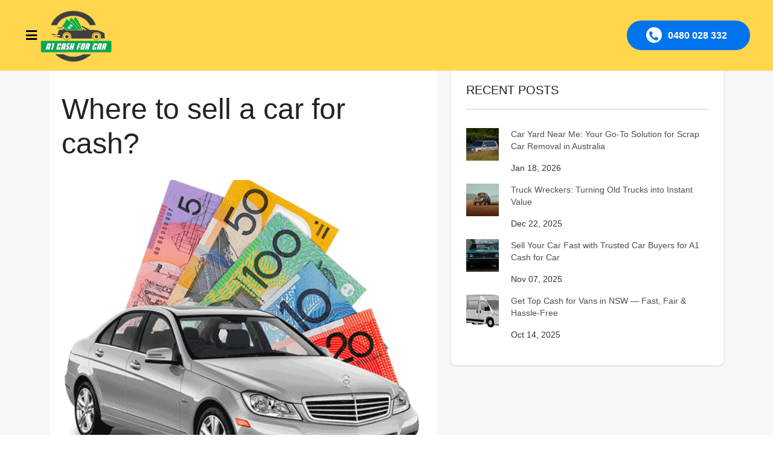

--- FILE ---
content_type: text/html; charset=UTF-8
request_url: https://a1cashforcar.com.au/sell-a-car-for-cash/
body_size: 20347
content:
<!DOCTYPE html>
<html lang="en">
<head>
<meta charset="UTF-8">
<meta name="viewport" content="width=device-width, initial-scale=1.0">
<meta name="google-site-verification" content="7dngXwwAHkACm_uIOgIIqDaxCV0TzjAjLPanik1S5Fg" />
<!--<title>Sell A Car For Cash - Top Dollar Cash Offers Up To $9999!</title>-->
<script defer src="[data-uri]"></script>
<!-- Google Tag Manager -->
<script defer src="[data-uri]"></script>
<!-- End Google Tag Manager -->
<!-- Search Engine Optimization by Rank Math - https://rankmath.com/ -->
<title>Sell A Car For Cash - Top Dollar Cash Offers Up To $9999!</title>
<meta name="description" content="Ready to sell a car for cash? Get top-dollar cash offers up to $9999 and enjoy a seamless and quick transaction process. We buy cars of all makes and models."/>
<meta name="robots" content="follow, index, max-snippet:-1, max-video-preview:-1, max-image-preview:large"/>
<link rel="canonical" href="https://a1cashforcar.com.au/sell-a-car-for-cash/" />
<meta property="og:locale" content="en_US" />
<meta property="og:type" content="article" />
<meta property="og:title" content="Sell A Car For Cash - Top Dollar Cash Offers Up To $9999!" />
<meta property="og:description" content="Ready to sell a car for cash? Get top-dollar cash offers up to $9999 and enjoy a seamless and quick transaction process. We buy cars of all makes and models." />
<meta property="og:url" content="https://a1cashforcar.com.au/sell-a-car-for-cash/" />
<meta property="og:site_name" content="A1 Cash For Car" />
<meta property="article:publisher" content="https://www.facebook.com/a1cashforcar" />
<meta property="article:tag" content="Sell a Car for Cash" />
<meta property="article:section" content="blog" />
<meta property="og:updated_time" content="2025-02-18T11:04:38+00:00" />
<meta property="og:image" content="https://a1cashforcar.com.au/wp-content/uploads/2023/11/Sell-A-Car-For-Cash.png" />
<meta property="og:image:secure_url" content="https://a1cashforcar.com.au/wp-content/uploads/2023/11/Sell-A-Car-For-Cash.png" />
<meta property="og:image:width" content="500" />
<meta property="og:image:height" content="499" />
<meta property="og:image:alt" content="Sell A Car For Cash" />
<meta property="og:image:type" content="image/png" />
<meta property="article:published_time" content="2024-01-13T10:07:09+00:00" />
<meta property="article:modified_time" content="2025-02-18T11:04:38+00:00" />
<meta name="twitter:card" content="summary_large_image" />
<meta name="twitter:title" content="Sell A Car For Cash - Top Dollar Cash Offers Up To $9999!" />
<meta name="twitter:description" content="Ready to sell a car for cash? Get top-dollar cash offers up to $9999 and enjoy a seamless and quick transaction process. We buy cars of all makes and models." />
<meta name="twitter:image" content="https://a1cashforcar.com.au/wp-content/uploads/2023/11/Sell-A-Car-For-Cash.png" />
<meta name="twitter:label1" content="Written by" />
<meta name="twitter:data1" content="admin-a1cfc" />
<meta name="twitter:label2" content="Time to read" />
<meta name="twitter:data2" content="7 minutes" />
<script type="application/ld+json" class="rank-math-schema">{"@context":"https://schema.org","@graph":[{"@type":"Place","@id":"https://a1cashforcar.com.au/#place","geo":{"@type":"GeoCoordinates","latitude":"-33.870240","longitude":" 150.979740"},"hasMap":"https://www.google.com/maps/search/?api=1&amp;query=-33.870240, 150.979740","address":{"@type":"PostalAddress","streetAddress":"48 Fairfield Street","addressLocality":"Fairfield East","addressRegion":"NSW","postalCode":"2165","addressCountry":"Australia"}},{"@type":"Organization","@id":"https://a1cashforcar.com.au/#organization","name":"A1 Cash For Car","url":"https://a1cashforcar.com.au","sameAs":["https://www.facebook.com/a1cashforcar"],"email":"info@a1cashforcar.com.au","address":{"@type":"PostalAddress","streetAddress":"48 Fairfield Street","addressLocality":"Fairfield East","addressRegion":"NSW","postalCode":"2165","addressCountry":"Australia"},"logo":{"@type":"ImageObject","@id":"https://a1cashforcar.com.au/#logo","url":"https://a1cashforcar.com.au/wp-content/uploads/2022/12/A1CFCLOGO-1.png","contentUrl":"https://a1cashforcar.com.au/wp-content/uploads/2022/12/A1CFCLOGO-1.png","caption":"A1 Cash For Car","inLanguage":"en-US","width":"719","height":"513"},"contactPoint":[{"@type":"ContactPoint","telephone":"0480028332","contactType":"customer support"}],"location":{"@id":"https://a1cashforcar.com.au/#place"}},{"@type":"WebSite","@id":"https://a1cashforcar.com.au/#website","url":"https://a1cashforcar.com.au","name":"A1 Cash For Car","alternateName":"A1CFC","publisher":{"@id":"https://a1cashforcar.com.au/#organization"},"inLanguage":"en-US"},{"@type":"ImageObject","@id":"https://a1cashforcar.com.au/wp-content/uploads/2023/11/Sell-A-Car-For-Cash.png","url":"https://a1cashforcar.com.au/wp-content/uploads/2023/11/Sell-A-Car-For-Cash.png","width":"500","height":"499","caption":"Sell A Car For Cash","inLanguage":"en-US"},{"@type":"WebPage","@id":"https://a1cashforcar.com.au/sell-a-car-for-cash/#webpage","url":"https://a1cashforcar.com.au/sell-a-car-for-cash/","name":"Sell A Car For Cash - Top Dollar Cash Offers Up To $9999!","datePublished":"2024-01-13T10:07:09+00:00","dateModified":"2025-02-18T11:04:38+00:00","isPartOf":{"@id":"https://a1cashforcar.com.au/#website"},"primaryImageOfPage":{"@id":"https://a1cashforcar.com.au/wp-content/uploads/2023/11/Sell-A-Car-For-Cash.png"},"inLanguage":"en-US"},{"@type":"Person","@id":"https://a1cashforcar.com.au/sell-a-car-for-cash/#author","name":"admin-a1cfc","image":{"@type":"ImageObject","@id":"https://secure.gravatar.com/avatar/471cc59246065be3a21c0102e71c43b70ff4acaeb1ca2ada1bbd1c8946ff009c?s=96&amp;d=mm&amp;r=g","url":"https://secure.gravatar.com/avatar/471cc59246065be3a21c0102e71c43b70ff4acaeb1ca2ada1bbd1c8946ff009c?s=96&amp;d=mm&amp;r=g","caption":"admin-a1cfc","inLanguage":"en-US"},"sameAs":["https://a1cashforcar.com.au"],"worksFor":{"@id":"https://a1cashforcar.com.au/#organization"}},{"@type":"BlogPosting","headline":"Sell A Car For Cash - Top Dollar Cash Offers Up To $9999!","keywords":"Sell a car for cash","datePublished":"2024-01-13T10:07:09+00:00","dateModified":"2025-02-18T11:04:38+00:00","articleSection":"blog","author":{"@id":"https://a1cashforcar.com.au/sell-a-car-for-cash/#author","name":"admin-a1cfc"},"publisher":{"@id":"https://a1cashforcar.com.au/#organization"},"description":"Ready to sell a car for cash? Get top-dollar cash offers up to $9999 and enjoy a seamless and quick transaction process. We buy cars of all makes and models.","name":"Sell A Car For Cash - Top Dollar Cash Offers Up To $9999!","@id":"https://a1cashforcar.com.au/sell-a-car-for-cash/#richSnippet","isPartOf":{"@id":"https://a1cashforcar.com.au/sell-a-car-for-cash/#webpage"},"image":{"@id":"https://a1cashforcar.com.au/wp-content/uploads/2023/11/Sell-A-Car-For-Cash.png"},"inLanguage":"en-US","mainEntityOfPage":{"@id":"https://a1cashforcar.com.au/sell-a-car-for-cash/#webpage"}}]}</script>
<!-- /Rank Math WordPress SEO plugin -->
<link rel='dns-prefetch' href='//cdn.jsdelivr.net' />
<link rel="alternate" type="application/rss+xml" title="A1 Cash For Car &raquo; Where to sell a car for cash? Comments Feed" href="https://a1cashforcar.com.au/sell-a-car-for-cash/feed/" />
<link rel="alternate" title="oEmbed (JSON)" type="application/json+oembed" href="https://a1cashforcar.com.au/wp-json/oembed/1.0/embed?url=https%3A%2F%2Fa1cashforcar.com.au%2Fsell-a-car-for-cash%2F" />
<link rel="alternate" title="oEmbed (XML)" type="text/xml+oembed" href="https://a1cashforcar.com.au/wp-json/oembed/1.0/embed?url=https%3A%2F%2Fa1cashforcar.com.au%2Fsell-a-car-for-cash%2F&#038;format=xml" />
<style id='wp-img-auto-sizes-contain-inline-css' type='text/css'>
img:is([sizes=auto i],[sizes^="auto," i]){contain-intrinsic-size:3000px 1500px}
/*# sourceURL=wp-img-auto-sizes-contain-inline-css */
</style>
<style id='wp-emoji-styles-inline-css' type='text/css'>
img.wp-smiley, img.emoji {
display: inline !important;
border: none !important;
box-shadow: none !important;
height: 1em !important;
width: 1em !important;
margin: 0 0.07em !important;
vertical-align: -0.1em !important;
background: none !important;
padding: 0 !important;
}
/*# sourceURL=wp-emoji-styles-inline-css */
</style>
<style id='classic-theme-styles-inline-css' type='text/css'>
/*! This file is auto-generated */
.wp-block-button__link{color:#fff;background-color:#32373c;border-radius:9999px;box-shadow:none;text-decoration:none;padding:calc(.667em + 2px) calc(1.333em + 2px);font-size:1.125em}.wp-block-file__button{background:#32373c;color:#fff;text-decoration:none}
/*# sourceURL=/wp-includes/css/classic-themes.min.css */
</style>
<link rel='stylesheet' id='contact-form-7-css' href='//a1cashforcar.com.au/wp-content/cache/wpfc-minified/fi4h5p7t/47gm0.css' type='text/css' media='all' />
<link rel='stylesheet' id='infrabyte-access-style-css' href='//a1cashforcar.com.au/wp-content/cache/wpfc-minified/8wib29go/47gm0.css' type='text/css' media='all' />
<link rel='stylesheet' id='wpcf7-redirect-script-frontend-css' href='//a1cashforcar.com.au/wp-content/cache/wpfc-minified/8yapz9i3/47gm0.css' type='text/css' media='all' />
<link rel='stylesheet' id='bootstrap-css-css' href='https://cdn.jsdelivr.net/npm/bootstrap@5.0.2/dist/css/bootstrap.min.css?ver=5.0.2' type='text/css' media='all' />
<script defer type="text/javascript" src="https://a1cashforcar.com.au/wp-includes/js/jquery/jquery.min.js?ver=3.7.1" id="jquery-core-js"></script>
<script type="text/javascript" defer="defer" src="https://a1cashforcar.com.au/wp-includes/js/jquery/jquery-migrate.min.js?ver=3.4.1" id="jquery-migrate-js"></script>
<link rel="https://api.w.org/" href="https://a1cashforcar.com.au/wp-json/" /><link rel="alternate" title="JSON" type="application/json" href="https://a1cashforcar.com.au/wp-json/wp/v2/posts/1272" /><link rel="EditURI" type="application/rsd+xml" title="RSD" href="https://a1cashforcar.com.au/xmlrpc.php?rsd" />
<meta name="generator" content="WordPress 6.9" />
<link rel='shortlink' href='https://a1cashforcar.com.au/?p=1272' />
<link rel="icon" href="https://a1cashforcar.com.au/wp-content/uploads/2023/11/cropped-image_2023_11_07T06_30_19_128Z-32x32.png" sizes="32x32" />
<link rel="icon" href="https://a1cashforcar.com.au/wp-content/uploads/2023/11/cropped-image_2023_11_07T06_30_19_128Z-192x192.png" sizes="192x192" />
<link rel="apple-touch-icon" href="https://a1cashforcar.com.au/wp-content/uploads/2023/11/cropped-image_2023_11_07T06_30_19_128Z-180x180.png" />
<meta name="msapplication-TileImage" content="https://a1cashforcar.com.au/wp-content/uploads/2023/11/cropped-image_2023_11_07T06_30_19_128Z-270x270.png" />
<style type="text/css" id="wp-custom-css">
.cst-hero-form {
font-family: "Lato", sans-serif;
background-color: rgba(255, 255, 255, 0.35) !important;
border-radius: 8px !important;
padding: 20px;
margin-top: 25px;
}
.infrabyte-form .option-buttons p {
display: flex;
flex-wrap: wrap;
width: 100%;
margin-bottom: 0 !important;
}
.infrabyte-form .option-buttons p button{
width: auto;
}
.cst-hero-form input, .cst-hero-form button.find-vehicle-button, .cst-hero-form select {
background: #f4dc87;
padding: 18px 10px;
margin-left: 0;
border: 1px solid #dec97c;
box-sizing: border-box;
height: 60px;
}
element {
}
.infrabyte-form-section.sn-horizontal input, .infrabyte-form-section.sn-horizontal select, .infrabyte-form-section.sn-horizontal button {
width: 25%;
}
[type="button"]:not(:disabled), [type="reset"]:not(:disabled), [type="submit"]:not(:disabled), button:not(:disabled) {
cursor: pointer;
}
.cst-hero-form .btn-primary {
padding: 19px 15px;
-webkit-appearance: none;
cursor: pointer;
font-family: arial, sans-serif;
font-size: 14px;
text-align: center;
background: #004cff;
border: 0;
-moz-border-radius: 4px;
border-radius: 4px;
color: #ffffff;
margin-left: 10px;
}
.banner-image img{
height: auto;
width: 100%;
}
.logo img {
height: auto;
}
@media (max-width: 1024px) {
.infrabyte-form-section.sn-horizontal input,
.infrabyte-form-section.sn-horizontal select,
.infrabyte-form-section.sn-horizontal button {
width: 48%;
}
}
@media (max-width: 767px) {
.infrabyte-form-section.sn-horizontal input,
.infrabyte-form-section.sn-horizontal select,
.infrabyte-form-section.sn-horizontal button {
width: 100%;
padding: 6px 8px;
font-size: 14px;
line-height: 1.2;
}
.cst-hero-form .btn-primary{
margin-left: 0px;
}
}
.header{
width: 100%;
}
.background-box .text h3 {
color: #000;
font-size: 120px;
line-height: 120px;
font-weight: 900;
position: relative;
z-index: 99;
margin-bottom: 60px;
display: block;
}
.text h3::before, .texts h3::before {
display: none !important;
}
#testim .background-box .text h3{
color: #fff;
}
.stellarnav .icon-close{
top: 20px;
}
@media (max-width: 767.5px) {
.background-box .text h3 {
font-size: 70px !important;
}
}
.contact-form .contact-right{
position: sticky;
top: 115px;
}
/* .background-box .text h3 {
color: #000;
font-size: 120px;
line-height: 120px;
font-weight: 900;
position: relative;
z-index: 99;
margin-bottom: 60px;
display: block;
}
.background-box .text h3::before{
display: none;
}
@media (max-width: 767.5px) {
.background-box .text h3 {
font-size: 70px !important;
}
}
#testim .background{-box .text h3 {
color: white;
} */
.find-vehicle-button {
padding-top:13px !important;
}		</style>
<noscript><style id="rocket-lazyload-nojs-css">.rll-youtube-player, [data-lazy-src]{display:none !important;}</style></noscript><script defer src="https://connect.podium.com/widget.js#ORG_TOKEN=b94f900c-8bfd-456c-b649-86dfca682359" id="podium-widget" data-organization-api-token="b94f900c-8bfd-456c-b649-86dfca682359"></script>
<script defer src="https://analytics.ahrefs.com/analytics.js" data-key="yNB/kxxc51ra36QKVyOQ4Q"></script>
<script defer src="[data-uri]"></script>
<link rel="stylesheet" href="https://use.fontawesome.com/releases/v5.15.2/css/all.css" integrity="sha384-vSIIfh2YWi9wW0r9iZe7RJPrKwp6bG+s9QZMoITbCckVJqGCCRhc+ccxNcdpHuYu" crossorigin="anonymous">
<!--<link rel="stylesheet" href="https://cdn.jsdelivr.net/npm/bootstrap@5.0.2/dist/css/bootstrap.min.css" integrity="sha384-EVSTQN3/azprG1Anm3QDgpJLIm9Nao0Yz1ztcQTwFspd3yD65VohhpuuCOmLASjC" crossorigin="anonymous">-->
<link rel="stylesheet" href="https://fonts.googleapis.com/css2?family=Manrope:wght@400;600;800&display=swap">
<style id='global-styles-inline-css' type='text/css'>
:root{--wp--preset--aspect-ratio--square: 1;--wp--preset--aspect-ratio--4-3: 4/3;--wp--preset--aspect-ratio--3-4: 3/4;--wp--preset--aspect-ratio--3-2: 3/2;--wp--preset--aspect-ratio--2-3: 2/3;--wp--preset--aspect-ratio--16-9: 16/9;--wp--preset--aspect-ratio--9-16: 9/16;--wp--preset--color--black: #000000;--wp--preset--color--cyan-bluish-gray: #abb8c3;--wp--preset--color--white: #ffffff;--wp--preset--color--pale-pink: #f78da7;--wp--preset--color--vivid-red: #cf2e2e;--wp--preset--color--luminous-vivid-orange: #ff6900;--wp--preset--color--luminous-vivid-amber: #fcb900;--wp--preset--color--light-green-cyan: #7bdcb5;--wp--preset--color--vivid-green-cyan: #00d084;--wp--preset--color--pale-cyan-blue: #8ed1fc;--wp--preset--color--vivid-cyan-blue: #0693e3;--wp--preset--color--vivid-purple: #9b51e0;--wp--preset--gradient--vivid-cyan-blue-to-vivid-purple: linear-gradient(135deg,rgb(6,147,227) 0%,rgb(155,81,224) 100%);--wp--preset--gradient--light-green-cyan-to-vivid-green-cyan: linear-gradient(135deg,rgb(122,220,180) 0%,rgb(0,208,130) 100%);--wp--preset--gradient--luminous-vivid-amber-to-luminous-vivid-orange: linear-gradient(135deg,rgb(252,185,0) 0%,rgb(255,105,0) 100%);--wp--preset--gradient--luminous-vivid-orange-to-vivid-red: linear-gradient(135deg,rgb(255,105,0) 0%,rgb(207,46,46) 100%);--wp--preset--gradient--very-light-gray-to-cyan-bluish-gray: linear-gradient(135deg,rgb(238,238,238) 0%,rgb(169,184,195) 100%);--wp--preset--gradient--cool-to-warm-spectrum: linear-gradient(135deg,rgb(74,234,220) 0%,rgb(151,120,209) 20%,rgb(207,42,186) 40%,rgb(238,44,130) 60%,rgb(251,105,98) 80%,rgb(254,248,76) 100%);--wp--preset--gradient--blush-light-purple: linear-gradient(135deg,rgb(255,206,236) 0%,rgb(152,150,240) 100%);--wp--preset--gradient--blush-bordeaux: linear-gradient(135deg,rgb(254,205,165) 0%,rgb(254,45,45) 50%,rgb(107,0,62) 100%);--wp--preset--gradient--luminous-dusk: linear-gradient(135deg,rgb(255,203,112) 0%,rgb(199,81,192) 50%,rgb(65,88,208) 100%);--wp--preset--gradient--pale-ocean: linear-gradient(135deg,rgb(255,245,203) 0%,rgb(182,227,212) 50%,rgb(51,167,181) 100%);--wp--preset--gradient--electric-grass: linear-gradient(135deg,rgb(202,248,128) 0%,rgb(113,206,126) 100%);--wp--preset--gradient--midnight: linear-gradient(135deg,rgb(2,3,129) 0%,rgb(40,116,252) 100%);--wp--preset--font-size--small: 13px;--wp--preset--font-size--medium: 20px;--wp--preset--font-size--large: 36px;--wp--preset--font-size--x-large: 42px;--wp--preset--spacing--20: 0.44rem;--wp--preset--spacing--30: 0.67rem;--wp--preset--spacing--40: 1rem;--wp--preset--spacing--50: 1.5rem;--wp--preset--spacing--60: 2.25rem;--wp--preset--spacing--70: 3.38rem;--wp--preset--spacing--80: 5.06rem;--wp--preset--shadow--natural: 6px 6px 9px rgba(0, 0, 0, 0.2);--wp--preset--shadow--deep: 12px 12px 50px rgba(0, 0, 0, 0.4);--wp--preset--shadow--sharp: 6px 6px 0px rgba(0, 0, 0, 0.2);--wp--preset--shadow--outlined: 6px 6px 0px -3px rgb(255, 255, 255), 6px 6px rgb(0, 0, 0);--wp--preset--shadow--crisp: 6px 6px 0px rgb(0, 0, 0);}:where(.is-layout-flex){gap: 0.5em;}:where(.is-layout-grid){gap: 0.5em;}body .is-layout-flex{display: flex;}.is-layout-flex{flex-wrap: wrap;align-items: center;}.is-layout-flex > :is(*, div){margin: 0;}body .is-layout-grid{display: grid;}.is-layout-grid > :is(*, div){margin: 0;}:where(.wp-block-columns.is-layout-flex){gap: 2em;}:where(.wp-block-columns.is-layout-grid){gap: 2em;}:where(.wp-block-post-template.is-layout-flex){gap: 1.25em;}:where(.wp-block-post-template.is-layout-grid){gap: 1.25em;}.has-black-color{color: var(--wp--preset--color--black) !important;}.has-cyan-bluish-gray-color{color: var(--wp--preset--color--cyan-bluish-gray) !important;}.has-white-color{color: var(--wp--preset--color--white) !important;}.has-pale-pink-color{color: var(--wp--preset--color--pale-pink) !important;}.has-vivid-red-color{color: var(--wp--preset--color--vivid-red) !important;}.has-luminous-vivid-orange-color{color: var(--wp--preset--color--luminous-vivid-orange) !important;}.has-luminous-vivid-amber-color{color: var(--wp--preset--color--luminous-vivid-amber) !important;}.has-light-green-cyan-color{color: var(--wp--preset--color--light-green-cyan) !important;}.has-vivid-green-cyan-color{color: var(--wp--preset--color--vivid-green-cyan) !important;}.has-pale-cyan-blue-color{color: var(--wp--preset--color--pale-cyan-blue) !important;}.has-vivid-cyan-blue-color{color: var(--wp--preset--color--vivid-cyan-blue) !important;}.has-vivid-purple-color{color: var(--wp--preset--color--vivid-purple) !important;}.has-black-background-color{background-color: var(--wp--preset--color--black) !important;}.has-cyan-bluish-gray-background-color{background-color: var(--wp--preset--color--cyan-bluish-gray) !important;}.has-white-background-color{background-color: var(--wp--preset--color--white) !important;}.has-pale-pink-background-color{background-color: var(--wp--preset--color--pale-pink) !important;}.has-vivid-red-background-color{background-color: var(--wp--preset--color--vivid-red) !important;}.has-luminous-vivid-orange-background-color{background-color: var(--wp--preset--color--luminous-vivid-orange) !important;}.has-luminous-vivid-amber-background-color{background-color: var(--wp--preset--color--luminous-vivid-amber) !important;}.has-light-green-cyan-background-color{background-color: var(--wp--preset--color--light-green-cyan) !important;}.has-vivid-green-cyan-background-color{background-color: var(--wp--preset--color--vivid-green-cyan) !important;}.has-pale-cyan-blue-background-color{background-color: var(--wp--preset--color--pale-cyan-blue) !important;}.has-vivid-cyan-blue-background-color{background-color: var(--wp--preset--color--vivid-cyan-blue) !important;}.has-vivid-purple-background-color{background-color: var(--wp--preset--color--vivid-purple) !important;}.has-black-border-color{border-color: var(--wp--preset--color--black) !important;}.has-cyan-bluish-gray-border-color{border-color: var(--wp--preset--color--cyan-bluish-gray) !important;}.has-white-border-color{border-color: var(--wp--preset--color--white) !important;}.has-pale-pink-border-color{border-color: var(--wp--preset--color--pale-pink) !important;}.has-vivid-red-border-color{border-color: var(--wp--preset--color--vivid-red) !important;}.has-luminous-vivid-orange-border-color{border-color: var(--wp--preset--color--luminous-vivid-orange) !important;}.has-luminous-vivid-amber-border-color{border-color: var(--wp--preset--color--luminous-vivid-amber) !important;}.has-light-green-cyan-border-color{border-color: var(--wp--preset--color--light-green-cyan) !important;}.has-vivid-green-cyan-border-color{border-color: var(--wp--preset--color--vivid-green-cyan) !important;}.has-pale-cyan-blue-border-color{border-color: var(--wp--preset--color--pale-cyan-blue) !important;}.has-vivid-cyan-blue-border-color{border-color: var(--wp--preset--color--vivid-cyan-blue) !important;}.has-vivid-purple-border-color{border-color: var(--wp--preset--color--vivid-purple) !important;}.has-vivid-cyan-blue-to-vivid-purple-gradient-background{background: var(--wp--preset--gradient--vivid-cyan-blue-to-vivid-purple) !important;}.has-light-green-cyan-to-vivid-green-cyan-gradient-background{background: var(--wp--preset--gradient--light-green-cyan-to-vivid-green-cyan) !important;}.has-luminous-vivid-amber-to-luminous-vivid-orange-gradient-background{background: var(--wp--preset--gradient--luminous-vivid-amber-to-luminous-vivid-orange) !important;}.has-luminous-vivid-orange-to-vivid-red-gradient-background{background: var(--wp--preset--gradient--luminous-vivid-orange-to-vivid-red) !important;}.has-very-light-gray-to-cyan-bluish-gray-gradient-background{background: var(--wp--preset--gradient--very-light-gray-to-cyan-bluish-gray) !important;}.has-cool-to-warm-spectrum-gradient-background{background: var(--wp--preset--gradient--cool-to-warm-spectrum) !important;}.has-blush-light-purple-gradient-background{background: var(--wp--preset--gradient--blush-light-purple) !important;}.has-blush-bordeaux-gradient-background{background: var(--wp--preset--gradient--blush-bordeaux) !important;}.has-luminous-dusk-gradient-background{background: var(--wp--preset--gradient--luminous-dusk) !important;}.has-pale-ocean-gradient-background{background: var(--wp--preset--gradient--pale-ocean) !important;}.has-electric-grass-gradient-background{background: var(--wp--preset--gradient--electric-grass) !important;}.has-midnight-gradient-background{background: var(--wp--preset--gradient--midnight) !important;}.has-small-font-size{font-size: var(--wp--preset--font-size--small) !important;}.has-medium-font-size{font-size: var(--wp--preset--font-size--medium) !important;}.has-large-font-size{font-size: var(--wp--preset--font-size--large) !important;}.has-x-large-font-size{font-size: var(--wp--preset--font-size--x-large) !important;}
/*# sourceURL=global-styles-inline-css */
</style>
</head>
<body>
<!-- Google Tag Manager (noscript) -->
<noscript><iframe src="https://www.googletagmanager.com/ns.html?id=GTM-56TWJHQ3"
height="0" width="0" style="display:none;visibility:hidden"></iframe></noscript>
<!-- End Google Tag Manager (noscript) -->
<style>
body { margin: 0; padding: 0; }
#spinner-container { position: fixed; top: 0; left: 0; width: 100vw; height: 100vh; background: #ffeaa5; display: flex; align-items: center; justify-content: center; z-index: 9999; }
.spinner { border: 5px solid rgba(0, 0, 0, 0.3); border-top: 8px solid #00a94f; border-radius: 50%; width: 90px; height: 90px; animation: spin 2s linear infinite; }
@keyframes spin { 0% { transform: rotate(0deg); } 100% { transform: rotate(360deg); } }
#content-container { position: fixed; top: 0; left: 0; width: 100vw; height: 100vh; display: flex; z-index: 99999; }
#content-container img { height: 50px; margin: auto; }
.hidden { display: none !important; }
._form-content p { margin-bottom: 0; }
</style>
<div id="spinner-container"><div class="spinner"></div></div>
<div id="content-container">
<img src="data:image/svg+xml,%3Csvg%20xmlns='http://www.w3.org/2000/svg'%20viewBox='0%200%200%200'%3E%3C/svg%3E" alt="A1CFCLOGO" data-lazy-src="https://a1cashforcar.com.au/wp-content/uploads/2023/12/A1CFCLOGO.png"><noscript><img src="https://a1cashforcar.com.au/wp-content/uploads/2023/12/A1CFCLOGO.png" alt="A1CFCLOGO"></noscript>
</div>
<script defer src="[data-uri]"></script>
<section class="header py-1">
<div class="container-fluid">
<div class="row">
<div class="col-md-12 d-flex align-items-center">
<nav class="navbar mobile-1"><div class="stellarnav"><ul id="menu-mainmenu" class="menu"><li id="menu-item-86" class="menu-item menu-item-type-custom menu-item-object-custom menu-item-86"><a href="/"><i class="fas fa-home" aria-hidden="true"></i></a></li>
<li id="menu-item-85" class="menu-item menu-item-type-custom menu-item-object-custom menu-item-85"><a href="#about-us">About Us</a></li>
<li id="menu-item-788" class="menu-item menu-item-type-custom menu-item-object-custom menu-item-has-children menu-item-788"><a href="#">Locations</a>
<ul class="sub-menu">
<li id="menu-item-132" class="menu-item menu-item-type-post_type menu-item-object-location menu-item-132"><a href="https://a1cashforcar.com.au/location/cash-for-cars-newcastle/">Cash For Cars Newcastle</a></li>
<li id="menu-item-133" class="menu-item menu-item-type-post_type menu-item-object-location menu-item-133"><a href="https://a1cashforcar.com.au/location/cash-for-cars-adelaide/">Cash For Cars Adelaide</a></li>
<li id="menu-item-134" class="menu-item menu-item-type-post_type menu-item-object-location menu-item-134"><a href="https://a1cashforcar.com.au/location/cash-for-cars-sydney/">Cash For Cars Sydney</a></li>
</ul>
</li>
<li id="menu-item-82" class="menu-item menu-item-type-custom menu-item-object-custom menu-item-home menu-item-82"><a href="https://a1cashforcar.com.au/#faq">Faqs</a></li>
<li id="menu-item-37" class="menu-item menu-item-type-post_type menu-item-object-page menu-item-37"><a href="https://a1cashforcar.com.au/blog-on-car-removal/">Blog on Car Removal</a></li>
<li id="menu-item-38" class="menu-item menu-item-type-post_type menu-item-object-page menu-item-38"><a href="https://a1cashforcar.com.au/contact-us-now/">Contact Us</a></li>
</ul></div></nav>
<nav class="navbar desktop">
<div class="dropdown">
<button class="btn btn-secondary dropdown-toggle" type="button" id="dropdownMenuButton" data-toggle="dropdown" aria-haspopup="true" aria-expanded="false">
<i class="fa-solid fa-bars"></i>
</button>
<div class="dropdown-menu" style="z-index:99999;" aria-labelledby="dropdownMenuButton">
<div class="stellarnav"><ul id="menu-mainmenu-1" class="menu"><li class="menu-item menu-item-type-custom menu-item-object-custom menu-item-86"><a href="/"><i class="fas fa-home" aria-hidden="true"></i></a></li>
<li class="menu-item menu-item-type-custom menu-item-object-custom menu-item-85"><a href="#about-us">About Us</a></li>
<li class="menu-item menu-item-type-custom menu-item-object-custom menu-item-has-children menu-item-788"><a href="#">Locations</a>
<ul class="sub-menu">
<li class="menu-item menu-item-type-post_type menu-item-object-location menu-item-132"><a href="https://a1cashforcar.com.au/location/cash-for-cars-newcastle/">Cash For Cars Newcastle</a></li>
<li class="menu-item menu-item-type-post_type menu-item-object-location menu-item-133"><a href="https://a1cashforcar.com.au/location/cash-for-cars-adelaide/">Cash For Cars Adelaide</a></li>
<li class="menu-item menu-item-type-post_type menu-item-object-location menu-item-134"><a href="https://a1cashforcar.com.au/location/cash-for-cars-sydney/">Cash For Cars Sydney</a></li>
</ul>
</li>
<li class="menu-item menu-item-type-custom menu-item-object-custom menu-item-home menu-item-82"><a href="https://a1cashforcar.com.au/#faq">Faqs</a></li>
<li class="menu-item menu-item-type-post_type menu-item-object-page menu-item-37"><a href="https://a1cashforcar.com.au/blog-on-car-removal/">Blog on Car Removal</a></li>
<li class="menu-item menu-item-type-post_type menu-item-object-page menu-item-38"><a href="https://a1cashforcar.com.au/contact-us-now/">Contact Us</a></li>
</ul></div>                            </div>
</div>
</nav>
<div class="logo">
<a href="https://a1cashforcar.com.au"><img height="85px" width="150px" src="data:image/svg+xml,%3Csvg%20xmlns='http://www.w3.org/2000/svg'%20viewBox='0%200%20150%2085'%3E%3C/svg%3E" alt="A1CFCLOGO" data-lazy-src="https://a1cashforcar.com.au/wp-content/uploads/2023/12/A1CFCLOGO.png"><noscript><img height="85px" width="150px" src="https://a1cashforcar.com.au/wp-content/uploads/2023/12/A1CFCLOGO.png" alt="A1CFCLOGO"></noscript></a>
</div>
<div class="contact-us ml-auto">
<div class="modal fade" id="exampleModalToggle" aria-hidden="true" aria-labelledby="exampleModalToggleLabel" tabindex="-1">
<div class="modal-dialog modal-dialog-centered">
<div class="modal-content">
<div class="modal-body">
<p>Get The Best Price For Your Scrap Car In Australia, Guaranteed <br>See our over 100+ Google Reviews</p>
</div>
</div>
</div>
</div>
<a href="tel:0480028332" class="btn btn-primary">
<div class="d-flex">
<div style="height: 30px; width: 30px; text-align: center; padding: 4px; font-size: 15px; border-radius: 50%; background: white; border: solid 2px #0074ec; color: #0074ec;">
<i class="fas fa-phone-alt"></i>
</div>
<div style="padding: 3px 8px; margin-top: 1px;">0480 028 332</div>
</div>
</a>
</div>
</div>
</div>
</div>
</section>
<style>
.dropdown-content { display: none; position: absolute; z-index: 1; }
.show { display: block; }
</style>
</body>
</html><section class="about-us pt pb" id="about-us">
<div class="container">
<div class="row mt-5">
<div class="col-md-7">
<div class="main-content">
<div class="card-title display-5 py-4">
<h1 class="font-weight-bolder">Where to sell a car for cash?</h1>
</div>
<div class="blog-img">
<img width="500" height="499" src="data:image/svg+xml,%3Csvg%20xmlns='http://www.w3.org/2000/svg'%20viewBox='0%200%20500%20499'%3E%3C/svg%3E" class="width-100 wp-post-image" alt="Sell A Car For Cash" decoding="async" fetchpriority="high" data-lazy-srcset="https://a1cashforcar.com.au/wp-content/uploads/2023/11/Sell-A-Car-For-Cash.png 500w, https://a1cashforcar.com.au/wp-content/uploads/2023/11/Sell-A-Car-For-Cash-300x300.png 300w, https://a1cashforcar.com.au/wp-content/uploads/2023/11/Sell-A-Car-For-Cash-150x150.png 150w" data-lazy-sizes="(max-width: 500px) 100vw, 500px" data-lazy-src="https://a1cashforcar.com.au/wp-content/uploads/2023/11/Sell-A-Car-For-Cash.png" /><noscript><img width="500" height="499" src="https://a1cashforcar.com.au/wp-content/uploads/2023/11/Sell-A-Car-For-Cash.png" class="width-100 wp-post-image" alt="Sell A Car For Cash" decoding="async" fetchpriority="high" srcset="https://a1cashforcar.com.au/wp-content/uploads/2023/11/Sell-A-Car-For-Cash.png 500w, https://a1cashforcar.com.au/wp-content/uploads/2023/11/Sell-A-Car-For-Cash-300x300.png 300w, https://a1cashforcar.com.au/wp-content/uploads/2023/11/Sell-A-Car-For-Cash-150x150.png 150w" sizes="(max-width: 500px) 100vw, 500px" /></noscript>                       </div>
<h2>Sell A Car For Cash- A Comprehensive Guide</h2>
<p>So it’s finally time to<strong><a href="https://a1cashforcar.com.au/service/sell-my-car-for-cash-now/"> sell a car for cash</a></strong>. Selling a car can be aggravating and time-consuming, but the goal is to achieve the best price in the quickest amount of time.</p>
<p>First and foremost, make sure that you and your car are ready for sale before deciding on a sales location or method. This entails gathering all necessary documents and doing necessary <a href="https://a1cashforcar.com.au/vehicle-maintenance/">vehicle maintenance</a>.</p>
<p>You&#8217;ll also need to clean your car thoroughly. A spotless inside and exterior can have a significant psychological impact on potential buyers, increasing the chances of a rapid sale.</p>
<p>Trading in your automobile or selling it to a car dealership, which is usually a subsidiary of car retail or wholesale operation, is the quickest and easiest option.</p>
<p>However, you will normally get the least amount of money for your car if you trade it in. These companies buy your car for a low price and then resell it for a higher price, often after a thorough mechanical and cosmetic inspection.</p>
<h2>Should you trade in your car, scrap it, or sell it &#8211; Sell a Car for Cash</h2>
<p>Although trading in your car at a dealership is a simple process, you may not receive as much value as if you sold it privately. When a dealer buys your car, their offer will factor in the expense of reconditioning the vehicle so that it may be sold for a profit.</p>
<p>Any minor scratch, dent, or stain even on the upholstery will need to be repaired, and the expense of doing so will almost certainly affect the trade-in value and be reduced from your offer.</p>
<p>It is your obligation to market the vehicle, adhere to any legal restrictions, and negotiate with customers <a href="https://a1cashforcar.com.au/sell-your-old-car/">when selling a vehicle privately</a>. It will take more time and work, but the additional profits are worth it.</p>
<p>Selling a car privately also makes you vulnerable to payment scams, frauds not to mention the numerous encounters with total strangers, and sometimes even having to invite them over to your home.</p>
<p>When an old car is scrapped, its parts are reused in other machinery, possibly even to enhance or repair other cars. Scrapping an old car for parts if nothing else can be done with it may be the wisest alternative.</p>
<p>In fact, driving about in an old car could be harmful to both the environment and your health. It could be guzzling too much petrol without providing you adequate mileage, so no one else will be interested in buying it for a reasonable price.</p>
<p>Consider all these options for <a href="https://a1cashforcar.com.au/service/sell-my-car-for-cash-now/">getting rid of an old car</a> before making a decision. Your location might also play a significant role in deciding whether you should trade in your car, sell it privately or scrap it.</p>
<p>Call us immediately to <strong>Sell a Car for Cash</strong>.</p>
<h2>Start With A Car Valuation</h2>
<p>Knowing the<a href="https://a1cashforcar.com.au/service/free-car-valuation/"> genuine value of your</a> car can go a long way toward ensuring a swift sale without being taken advantage of.</p>
<p>If you wish to<strong> Sell a Car for Cash</strong> to an online car buyer, the best approach to determine its value is to request a quote from their website.</p>
<p>These quotations are always obligation-free, free of cost, and provide you with an exact estimate of how much the service will pay for your car.</p>
<p>You can always re-quote and earn a higher price if you had acquired a quote for a damaged car previously.</p>
<p>You don&#8217;t have to bring your automobile to them to get a good estimate; you can get one over the phone or through their website. This is the amount you could obtain for your car right away if you&#8217;re willing to accept it.</p>
<h2>Where to Sell a Car for Cash?</h2>
<p>After you have a rough <a href="https://a1cashforcar.com.au/service/free-car-valuation/">estimate of your vehicle’s worth</a>, it’s time to start looking for potential buyers to <strong>Sell a Car for Cash</strong>.</p>
<h3>Private Sale</h3>
<p>You&#8217;ll get the best price this way, but even if you price way below market value, it&#8217;s unlikely you&#8217;ll be able to S<strong>ell a Car for Cash</strong> quickly.</p>
<p>Popular vehicles and in-demand models may sell quickly, while lesser-known car models or colors are likely to take longer to sell.</p>
<p>This method isn&#8217;t cheap, as the cost of advertising and the risk of meeting strangers on a regular basis cannot be overlooked. You might have to do a lot of unnecessary legwork.</p>
<p>Writing a nice ad and capturing a lot of good images are important, as are responding swiftly to emails and picking up the phone when potential buyers call.</p>
<p>The fastest way to<strong> Sell a Car for Cash</strong> privately is to sell it through an online platform like eBay or Gumtree.</p>
<h3>Automobile Dealerships</h3>
<p>This is the quickest way to<strong> Sell a Car for Cash</strong>, but it will almost certainly get you the lowest price. When you walk into a dealership, they know you&#8217;re a motivated seller.</p>
<p>So they&#8217;ll make you a lowball cash offer on your car in the hopes that you&#8217;ll accept it instead of looking around. You can haggle, but dealerships have expensive staff and rental overheads to cover.</p>
<p>So you&#8217;re likely to receive a better deal here than elsewhere. Selling a used automobile to a dealership is one of the most convenient options, but it&#8217;s never fully hassle-free.</p>
<p>Because a dealership is almost always more interested in selling you a new car than buying your old one, you can expect negotiations to focus on extracting money from you rather than putting more money in your pocket.</p>
<h3>Cash For Cars Service Providers</h3>
<p><a href="https://a1cashforcar.com.au/service/cash-for-cars/">Cash For Cars</a> has been a popular business in recent years and because you have simple access to the phone and the internet, you can easily contact the service provider and sell your car in no time.</p>
<p>You won&#8217;t obtain a fair price for your car if the service provider is sleazy. In addition, you will be charged a variety of service fees. As a result, your earnings are almost nil.</p>
<p>Furthermore, picking up your vehicle and making payments for it takes a long time with this type of service. And since this might be really frustrating at times, we brought A1 Cash for Car to assist you. Get ready to sell a car for cash now!</p>
<h3>A1 Cash For Car</h3>
<p>In the early 2000s, we established our company in Newcastle. Our service was an instant hit because it was a profitable offering for car owners.</p>
<p>People became more interested in our service as their earnings increased and automobiles became more affordable. As the demand for our products grew, we decided to expand.</p>
<p>We currently operate in the Newcastle, Sydney, Central Coast, and Wollongong areas, where we buy thousands of automobiles each month. We&#8217;ve been in the industry for more than a decade.</p>
<p>And, at present time, there are a plethora of auto wreckers offering similar services to ours. However, in the competition, we were always a cut above the others. We pay up to $9999 cash for your old, rusty, scrappy, junky, damaged, accidental or unwanted cars.</p>
<h3>Things to remember while you opt to Sell a Car for Cash</h3>
<ul>
<li>To ensure that any traffic infringement warnings issued after the sale are sent to the new owner, complete the notice of disposal as soon as possible.</li>
<li>Transfer or cancel your car insurance coverage to your new vehicle.</li>
<li>Don&#8217;t forget to hand over any spare keys, accessories, the owner&#8217;s handbook, and the logbook and/or service booklet to the new owner.</li>
<li>If you&#8217;re selling your automobile privately, make sure you&#8217;re paid in cash before handing over the keys. Cheques and banker&#8217;s drafts can bounce, so only take them if you plan on handing over the automobile once they&#8217;ve cleared completely.</li>
<li>Make sure you and the auto buyer both fill out your information and sign the registration transfer and notice of disposal on the back of the registration certificate. Keep the notice of disposal slip to yourself and hand over the purchaser the transfer of registration.</li>
</ul>
<p>All in all, <strong>selling a car for cash</strong> can be a mammoth undertaking especially if you haven’t done your homework. To sum up the guide:</p>
<ul>
<li>There are dealerships that might not pay you as per your expectations but make the sales a lot easier.</li>
<li>There are private buyers who you can locate through online marketplaces. They might be willing to you a handsome amount but you might have to wait patiently for months before that happens.</li>
<li>Finally, there is Cash For Cars Service providers like A1 Cash For Car that buy your old cars regardless of the make, year, model, and vehicle type, pay you a reasonable amount, and even render free car removal services. The choice is yours to make. Call us immediately if you want to <strong>Sell a Car For Cash</strong>.</li>
</ul>
<p><script type="application/ld+json">
{
"@context": "https://schema.org/", 
"@type": "Product", 
"name": "Where to sell a car for cash?",
"image": "https://a1cashforcar.com.au/wp-content/uploads/2023/11/Sell-A-Car-For-Cash.png",
"description": "Ready to sell a car for cash? Get top-dollar offers and enjoy a seamless and quick transaction process. We buy cars of all makes and models. ",
"brand": {
"@type": "Brand",
"name": "A1 Cash For Car"
},
"sku": "39",
"offers": {
"@type": "AggregateOffer",
"url": "https://a1cashforcar.com.au/sell-a-car-for-cash/",  
"priceCurrency": "AUD",
"lowPrice": "100",
"highPrice": "9999",
"offerCount": "9"
},
"aggregateRating": {
"@type": "AggregateRating",
"ratingValue": "4.9",
"bestRating": "5",
"worstRating": "4",
"ratingCount": "1",
"reviewCount": "1"
},
"review": {
"@type": "Review",
"name": "Cloudy",
"reviewBody": "Very quick service no hassles whatsoever. Great price for a car I thought was worthless would highly recommend and will definitely use them again if I need to do so. Thanks Ali",
"reviewRating": {
"@type": "Rating",
"ratingValue": "4.9",
"bestRating": "5",
"worstRating": "4"
},
"datePublished": "2022-11-15",
"author": {"@type": "Person", "name": "Person"},
"publisher": {"@type": "Organization", "name": "A1 Cash For Car"}
}
}
</script></p>
</div>
</div>
<div class="col-md-5">
<div class="col-md-12">
<div class="blog-sidebar">
<!-- <div class="search-bar">
<form action="https://a1cashforcar.com.au" method="get">
<input type="text" name="s" placeholder="Search..." class="form-control">
<button type="submit" class="btn btn-danger"><i class="fas fa-search" aria-hidden="true"></i></button>
</form>
</div> -->
<div class="blog-sidebar-wrap">
<h4>Recent Posts</h4>
<ul>
<li>
<a href="https://a1cashforcar.com.au/car-yard-near-me-your-go-to-solution/">
<div class="recent-post-img">
<img width="54" height="54" src="data:image/svg+xml,%3Csvg%20xmlns='http://www.w3.org/2000/svg'%20viewBox='0%200%2054%2054'%3E%3C/svg%3E" class="attachment-54x54 size-54x54 wp-post-image" alt="car yard near me" decoding="async" loading="lazy" data-lazy-src="https://a1cashforcar.com.au/wp-content/uploads/2026/01/abandoned-car-5342199_1280-150x150.jpg" /><noscript><img width="54" height="54" src="https://a1cashforcar.com.au/wp-content/uploads/2026/01/abandoned-car-5342199_1280-150x150.jpg" class="attachment-54x54 size-54x54 wp-post-image" alt="car yard near me" decoding="async" loading="lazy" /></noscript>
</div>
<div class="recent-post-info">
<span>Car Yard Near Me: Your Go-To Solution for Scrap Car Removal in Australia</span>
<p>Jan 18, 2026</p>
</div>
</a>
</li>
<li>
<a href="https://a1cashforcar.com.au/why-opt-for-truck-wreckers/">
<div class="recent-post-img">
<img width="54" height="54" src="data:image/svg+xml,%3Csvg%20xmlns='http://www.w3.org/2000/svg'%20viewBox='0%200%2054%2054'%3E%3C/svg%3E" class="attachment-54x54 size-54x54 wp-post-image" alt="truck wreckers" decoding="async" loading="lazy" data-lazy-src="https://a1cashforcar.com.au/wp-content/uploads/2025/12/international-9726921_1280-150x150.jpg" /><noscript><img width="54" height="54" src="https://a1cashforcar.com.au/wp-content/uploads/2025/12/international-9726921_1280-150x150.jpg" class="attachment-54x54 size-54x54 wp-post-image" alt="truck wreckers" decoding="async" loading="lazy" /></noscript>
</div>
<div class="recent-post-info">
<span>Truck Wreckers: Turning Old Trucks into Instant Value</span>
<p>Dec 22, 2025</p>
</div>
</a>
</li>
<li>
<a href="https://a1cashforcar.com.au/sell-your-car-fast-with-trusted-car-buyers/">
<div class="recent-post-img">
<img width="54" height="54" src="data:image/svg+xml,%3Csvg%20xmlns='http://www.w3.org/2000/svg'%20viewBox='0%200%2054%2054'%3E%3C/svg%3E" class="attachment-54x54 size-54x54 wp-post-image" alt="car buyers" decoding="async" loading="lazy" data-lazy-src="https://a1cashforcar.com.au/wp-content/uploads/2025/11/antique-car-4712624_1280-150x150.jpg" /><noscript><img width="54" height="54" src="https://a1cashforcar.com.au/wp-content/uploads/2025/11/antique-car-4712624_1280-150x150.jpg" class="attachment-54x54 size-54x54 wp-post-image" alt="car buyers" decoding="async" loading="lazy" /></noscript>
</div>
<div class="recent-post-info">
<span>Sell Your Car Fast with Trusted Car Buyers for A1 Cash for Car</span>
<p>Nov 07, 2025</p>
</div>
</a>
</li>
<li>
<a href="https://a1cashforcar.com.au/get-top-cash-for-vans-in-nsw/">
<div class="recent-post-img">
<img width="54" height="54" src="data:image/svg+xml,%3Csvg%20xmlns='http://www.w3.org/2000/svg'%20viewBox='0%200%2054%2054'%3E%3C/svg%3E" class="attachment-54x54 size-54x54 wp-post-image" alt="cash for vans" decoding="async" loading="lazy" data-lazy-src="https://a1cashforcar.com.au/wp-content/uploads/2025/10/minivan-41476_1280-1-150x150.png" /><noscript><img width="54" height="54" src="https://a1cashforcar.com.au/wp-content/uploads/2025/10/minivan-41476_1280-1-150x150.png" class="attachment-54x54 size-54x54 wp-post-image" alt="cash for vans" decoding="async" loading="lazy" /></noscript>
</div>
<div class="recent-post-info">
<span>Get Top Cash for Vans in NSW — Fast, Fair &#038; Hassle-Free</span>
<p>Oct 14, 2025</p>
</div>
</a>
</li>
</ul>
</div>
</div>
</div>
<div class="col-md-12">
<div class="location-right">
<iframe 
src="https://www.google.com/maps/embed?pb=!1m18!1m12!1m3!1d3312.7367159521095!2d150.97480881492262!3d-33.87067552658705!2m3!1f0!2f0!3f0!3m2!1i1024!2i768!4f13.1!3m3!1m2!1s0x6b12bd7555e1c351%3A0x9a7016ede6be9af5!2s59%20Lisbon%20St%2C%20Fairfield%20East%20NSW%202165%2C%20Australia!5e0!3m2!1sen!2snp!4v1638070576205!5m2!1sen!2snp" 
width="100%" 
height="460" 
style="border:0;" 
allowfullscreen 
loading="lazy" 
aria-hidden="false" 
tabindex="0">
</iframe>
</div>
</div>
<div class="col-md-12">
<div class="row">
<div class="col-sm-12">
<div id="customers-testimonials" class="owl-carousel">
<div class="item">
<div class="shadow-effect">
<img class="img-circle rounded-circle" src="data:image/svg+xml,%3Csvg%20xmlns='http://www.w3.org/2000/svg'%20viewBox='0%200%200%200'%3E%3C/svg%3E" alt="Susan Rewi" data-lazy-src="https://a1cashforcar.com.au/wp-content/uploads/2024/01/christin.jpg"><noscript><img class="img-circle rounded-circle" src="https://a1cashforcar.com.au/wp-content/uploads/2024/01/christin.jpg" alt="Susan Rewi"></noscript>
<p>Good service from this company ,car picked up as stipulated .Mirza the Tow Truck driver, very polite and efficient at his job ,payment for the car was paid into my account straight away which was great. would recommend this company to take away your old car great service ,driveway free for new car to park up ,thank you Mirza a credit to the company well done. and thank you.</p>
</div>
<div class="testimonial-name">Susan Rewi</div>
</div>
<div class="item">
<div class="shadow-effect">
<img class="img-circle rounded-circle" src="data:image/svg+xml,%3Csvg%20xmlns='http://www.w3.org/2000/svg'%20viewBox='0%200%200%200'%3E%3C/svg%3E" alt="Charlotte Schubert" data-lazy-src="https://a1cashforcar.com.au/wp-content/uploads/2024/01/testo-img.jpg"><noscript><img class="img-circle rounded-circle" src="https://a1cashforcar.com.au/wp-content/uploads/2024/01/testo-img.jpg" alt="Charlotte Schubert"></noscript>
<p>Incredible service from start to finish. I had to juggle the calendar and reschedule a couple of times and Kate was incredibly patient and easy to communicate with. When it came to the actual pick up it was done and dusted in 15 mins with the friendliest and most helpful Towie I’ve ever met! Can not recommend this team enough</p>
</div>
<div class="testimonial-name">Charlotte Schubert</div>
</div>
<div class="item">
<div class="shadow-effect">
<img class="img-circle rounded-circle" src="data:image/svg+xml,%3Csvg%20xmlns='http://www.w3.org/2000/svg'%20viewBox='0%200%200%200'%3E%3C/svg%3E" alt="Mila Gmitrovic" data-lazy-src="https://a1cashforcar.com.au/wp-content/uploads/2024/01/ceo-1.jpg"><noscript><img class="img-circle rounded-circle" src="https://a1cashforcar.com.au/wp-content/uploads/2024/01/ceo-1.jpg" alt="Mila Gmitrovic"></noscript>
<p>From my first web inquire to car being towed away and payment made to my account, it took only 24h! A1 was responsive and prompt to answer all the questions I had. Payment was generous too.They are amazing! Strongly recommended.</p>
</div>
<div class="testimonial-name">Mila Gmitrovic</div>
</div>
<div class="item">
<div class="shadow-effect">
<img class="img-circle rounded-circle" src="data:image/svg+xml,%3Csvg%20xmlns='http://www.w3.org/2000/svg'%20viewBox='0%200%200%200'%3E%3C/svg%3E" alt="Kan “KanKillz261” Killz" data-lazy-src="https://a1cashforcar.com.au/wp-content/uploads/2024/01/tetimonial-1.jpg"><noscript><img class="img-circle rounded-circle" src="https://a1cashforcar.com.au/wp-content/uploads/2024/01/tetimonial-1.jpg" alt="Kan “KanKillz261” Killz"></noscript>
<p>Can’t recommend these guys enough, they took all the hassle out getting rid of my written off car, they were right on time with appointment and the job was done in 10 minutes. Not to mention I was pleasantly surprised about the price, was considerably better than quotes I received from other companies. Definitely a 5/5</p>
</div>
<div class="testimonial-name">Kan “KanKillz261” Killz</div>
</div>
<div class="item">
<div class="shadow-effect">
<img class="img-circle rounded-circle" src="data:image/svg+xml,%3Csvg%20xmlns='http://www.w3.org/2000/svg'%20viewBox='0%200%200%200'%3E%3C/svg%3E" alt="Emanwil Ssmaan" data-lazy-src="https://a1cashforcar.com.au/wp-content/uploads/2024/01/testimonial3.jpg"><noscript><img class="img-circle rounded-circle" src="https://a1cashforcar.com.au/wp-content/uploads/2024/01/testimonial3.jpg" alt="Emanwil Ssmaan"></noscript>
<p>A1 Cash For Car is the best in the business I couldn&#039;t be happier with the service they provided. From start to finish, the process was smooth and hassle-free, The team arrived on time, and they were friendly and throughout the entire process. They carefully assessed the car and provided me with a fair and competitive quote.</p>
</div>
<div class="testimonial-name">Emanwil Ssmaan</div>
</div>
</div>
</div>
</div>
<!--       <div class="blog-sidebar-wrap">-->
<!--           <h4>Get A Quote</h4>-->
<!--       </div>-->
</div>
</div>
</div>
</div>
</section>
<section class="buy mt mt-0">
<div class="container mb-d-flex">
<div class="btn">
<a class="btn btn-primary" data-bs-toggle="modal" href="#exampleModalToggle" role="button"> <i class="fas fa-quote-left"></i> Get A Quote</a>
</div>
<div class="text">
<h2>Sell My Car Now</h2>
<p>Get an Instant Quote and Enjoy Same-Day Car Removal</p>
</div>
</div>
</section>
<footer class="footer-main">
<div class="container">
<div class="row col-md-12 mx-auto">
<div class="col-lg-3 col-md-6">
<div class="footer-nav pl-0">
<h3>Quick Links</h3>
<div class="menu-fquick_links-container"><ul id="menu-fquick_links" class="menu"><li id="menu-item-115" class="menu-item menu-item-type-post_type menu-item-object-page menu-item-home menu-item-115"><a href="https://a1cashforcar.com.au/">Home</a></li>
<li id="menu-item-119" class="menu-item menu-item-type-post_type menu-item-object-page menu-item-119"><a href="https://a1cashforcar.com.au/blog-on-car-removal/">Blog on Car Removal</a></li>
<li id="menu-item-117" class="menu-item menu-item-type-post_type menu-item-object-page menu-item-117"><a href="https://a1cashforcar.com.au/contact-us-now/">Contact Us</a></li>
</ul></div>                </div>
</div>
<div class="col-lg-3 col-md-6">
<div class="footer-nav pl-0">
<h3>Trending Keywords</h3>
<div class="menu-fservices-container"><ul id="menu-fservices" class="menu"><li id="menu-item-1983" class="menu-item menu-item-type-post_type menu-item-object-page menu-item-1983"><a href="https://a1cashforcar.com.au/service/cash-for-cars/">Cash For Cars</a></li>
<li id="menu-item-704" class="menu-item menu-item-type-post_type menu-item-object-page menu-item-704"><a href="https://a1cashforcar.com.au/service/free-car-removal/">Free Car Removal</a></li>
<li id="menu-item-701" class="menu-item menu-item-type-post_type menu-item-object-page menu-item-701"><a href="https://a1cashforcar.com.au/service/sell-my-car-for-cash-now/">Sell My Car For Cash now</a></li>
<li id="menu-item-702" class="menu-item menu-item-type-post_type menu-item-object-page menu-item-702"><a href="https://a1cashforcar.com.au/service/free-car-valuation/">Free Car Valuation</a></li>
<li id="menu-item-703" class="menu-item menu-item-type-post_type menu-item-object-page menu-item-703"><a href="https://a1cashforcar.com.au/service/car-recycling/">Car Recycling</a></li>
<li id="menu-item-1315" class="menu-item menu-item-type-post_type menu-item-object-page menu-item-1315"><a href="https://a1cashforcar.com.au/service/cash-for-scrap-cars-penrith/">Cash for Scrap Cars Penrith</a></li>
</ul></div>                </div>
</div>
<div class="col-lg-3 col-md-6">
<div class="footer-nav pl-0">
<h3>Locations</h3>
<div class="menu-flocation-container"><ul id="menu-flocation" class="menu"><li id="menu-item-125" class="menu-item menu-item-type-post_type menu-item-object-location menu-item-125"><a href="https://a1cashforcar.com.au/location/cash-for-cars-newcastle/">Cash For Cars Newcastle</a></li>
<li id="menu-item-126" class="menu-item menu-item-type-post_type menu-item-object-location menu-item-126"><a href="https://a1cashforcar.com.au/location/cash-for-cars-adelaide/">Cash For Cars Adelaide</a></li>
<li id="menu-item-127" class="menu-item menu-item-type-post_type menu-item-object-location menu-item-127"><a href="https://a1cashforcar.com.au/location/cash-for-cars-sydney/">Cash For Cars Sydney</a></li>
</ul></div>                </div>
</div>
<div class="col-lg-3 col-md-6">
<div class="footer-nav pl-0">
<h3>Google Rating</h3>
<i>4.9</i>
<i class="fas fa-star"></i>
<i class="fas fa-star"></i>
<i class="fas fa-star"></i>
<i class="fas fa-star"></i>
<i class="fas fa-star"></i>
<span>(144 Votes)</span>
</div>
<div class="social">
<h3>Socials</h3>
<a href="https://www.facebook.com/a1cashforcar" target="_blank"><i class="fab fa-facebook-square"></i></a>
<a href="https://www.instagram.com/a1cashforcar/" target="_blank"><i class="fab fa-instagram"></i></a>
</div>
</div>
</div>
</div>
<div class="footer-bottom copyright mt-4">
<div class="container-fluid">
<div class="row col-md-9 mx-auto sm-col-reverse">
<div class="col-md-8 order-md-first">
<p>© Copyright 2024 Protected | A1 Cash For Car | All Rights Reserved.</p>
</div>
<div class="col-md-4">
<div class="last">
<a href="https://a1cashforcar.com.au/privacy-policy/">Privacy Policy</a> |
<a href="https://a1cashforcar.com.au/terms-of-use/">Terms Of Use</a>
</div>
</div>
</div>
</div>
</div>
</footer>
<script defer src="https://cdnjs.cloudflare.com/ajax/libs/jquery/3.7.1/jquery.min.js" integrity="sha512-v2CJ7UaYy4JwqLDIrZUI/4hqeoQieOmAZNXBeQyjo21dadnwR+8ZaIJVT8EE2iyI61OV8e6M8PP2/4hpQINQ/g==" crossorigin="anonymous" referrerpolicy="no-referrer"></script>
<script defer src="[data-uri]"></script>
<script defer src="[data-uri]"></script>
<script defer src="[data-uri]"></script>
<script type="speculationrules">
{"prefetch":[{"source":"document","where":{"and":[{"href_matches":"/*"},{"not":{"href_matches":["/wp-*.php","/wp-admin/*","/wp-content/uploads/*","/wp-content/*","/wp-content/plugins/*","/wp-content/themes/mytheme/*","/*\\?(.+)"]}},{"not":{"selector_matches":"a[rel~=\"nofollow\"]"}},{"not":{"selector_matches":".no-prefetch, .no-prefetch a"}}]},"eagerness":"conservative"}]}
</script>
<input type="hidden" id="_token" name="_token" value="Refresh token"><script type="text/javascript" defer="defer" src="https://a1cashforcar.com.au/wp-content/cache/autoptimize/js/autoptimize_single_efc27e253fae1b7b891fb5a40e687768.js?ver=5.9.4" id="swv-js"></script>
<script defer id="contact-form-7-js-extra" src="[data-uri]"></script>
<script type="text/javascript" defer="defer" src="https://a1cashforcar.com.au/wp-content/cache/autoptimize/js/autoptimize_single_917602d642f84a211838f0c1757c4dc1.js?ver=5.9.4" id="contact-form-7-js"></script>
<script defer id="sn_autocomplete_script-js-extra" src="[data-uri]"></script>
<script type="text/javascript" defer="defer" src="https://a1cashforcar.com.au/wp-content/cache/autoptimize/js/autoptimize_single_ef7b55b681700de776a0ed1f9e5fb2f5.js" id="sn_autocomplete_script-js"></script>
<script defer id="infrabyte-access-script-js-extra" src="[data-uri]"></script>
<script type="text/javascript" defer="defer" src="https://a1cashforcar.com.au/wp-content/plugins/infrabyte-website-plugin/get-make-model-min.js?ver=1.0" id="infrabyte-access-script-js"></script>
<script defer id="wpcf7-redirect-script-js-extra" src="[data-uri]"></script>
<script type="text/javascript" defer="defer" src="https://a1cashforcar.com.au/wp-content/cache/autoptimize/js/autoptimize_single_e3317d55ad904d30ea400a2da2a56686.js?ver=1.1" id="wpcf7-redirect-script-js"></script>
<script id="wp-emoji-settings" type="application/json">
{"baseUrl":"https://s.w.org/images/core/emoji/17.0.2/72x72/","ext":".png","svgUrl":"https://s.w.org/images/core/emoji/17.0.2/svg/","svgExt":".svg","source":{"concatemoji":"https://a1cashforcar.com.au/wp-includes/js/wp-emoji-release.min.js?ver=6.9"}}
</script>
<script type="module">
/* <![CDATA[ */
/*! This file is auto-generated */
const a=JSON.parse(document.getElementById("wp-emoji-settings").textContent),o=(window._wpemojiSettings=a,"wpEmojiSettingsSupports"),s=["flag","emoji"];function i(e){try{var t={supportTests:e,timestamp:(new Date).valueOf()};sessionStorage.setItem(o,JSON.stringify(t))}catch(e){}}function c(e,t,n){e.clearRect(0,0,e.canvas.width,e.canvas.height),e.fillText(t,0,0);t=new Uint32Array(e.getImageData(0,0,e.canvas.width,e.canvas.height).data);e.clearRect(0,0,e.canvas.width,e.canvas.height),e.fillText(n,0,0);const a=new Uint32Array(e.getImageData(0,0,e.canvas.width,e.canvas.height).data);return t.every((e,t)=>e===a[t])}function p(e,t){e.clearRect(0,0,e.canvas.width,e.canvas.height),e.fillText(t,0,0);var n=e.getImageData(16,16,1,1);for(let e=0;e<n.data.length;e++)if(0!==n.data[e])return!1;return!0}function u(e,t,n,a){switch(t){case"flag":return n(e,"\ud83c\udff3\ufe0f\u200d\u26a7\ufe0f","\ud83c\udff3\ufe0f\u200b\u26a7\ufe0f")?!1:!n(e,"\ud83c\udde8\ud83c\uddf6","\ud83c\udde8\u200b\ud83c\uddf6")&&!n(e,"\ud83c\udff4\udb40\udc67\udb40\udc62\udb40\udc65\udb40\udc6e\udb40\udc67\udb40\udc7f","\ud83c\udff4\u200b\udb40\udc67\u200b\udb40\udc62\u200b\udb40\udc65\u200b\udb40\udc6e\u200b\udb40\udc67\u200b\udb40\udc7f");case"emoji":return!a(e,"\ud83e\u1fac8")}return!1}function f(e,t,n,a){let r;const o=(r="undefined"!=typeof WorkerGlobalScope&&self instanceof WorkerGlobalScope?new OffscreenCanvas(300,150):document.createElement("canvas")).getContext("2d",{willReadFrequently:!0}),s=(o.textBaseline="top",o.font="600 32px Arial",{});return e.forEach(e=>{s[e]=t(o,e,n,a)}),s}function r(e){var t=document.createElement("script");t.src=e,t.defer=!0,document.head.appendChild(t)}a.supports={everything:!0,everythingExceptFlag:!0},new Promise(t=>{let n=function(){try{var e=JSON.parse(sessionStorage.getItem(o));if("object"==typeof e&&"number"==typeof e.timestamp&&(new Date).valueOf()<e.timestamp+604800&&"object"==typeof e.supportTests)return e.supportTests}catch(e){}return null}();if(!n){if("undefined"!=typeof Worker&&"undefined"!=typeof OffscreenCanvas&&"undefined"!=typeof URL&&URL.createObjectURL&&"undefined"!=typeof Blob)try{var e="postMessage("+f.toString()+"("+[JSON.stringify(s),u.toString(),c.toString(),p.toString()].join(",")+"));",a=new Blob([e],{type:"text/javascript"});const r=new Worker(URL.createObjectURL(a),{name:"wpTestEmojiSupports"});return void(r.onmessage=e=>{i(n=e.data),r.terminate(),t(n)})}catch(e){}i(n=f(s,u,c,p))}t(n)}).then(e=>{for(const n in e)a.supports[n]=e[n],a.supports.everything=a.supports.everything&&a.supports[n],"flag"!==n&&(a.supports.everythingExceptFlag=a.supports.everythingExceptFlag&&a.supports[n]);var t;a.supports.everythingExceptFlag=a.supports.everythingExceptFlag&&!a.supports.flag,a.supports.everything||((t=a.source||{}).concatemoji?r(t.concatemoji):t.wpemoji&&t.twemoji&&(r(t.twemoji),r(t.wpemoji)))});
//# sourceURL=https://a1cashforcar.com.au/wp-includes/js/wp-emoji-loader.min.js
/* ]]> */
</script>
<script defer src="[data-uri]"></script><script defer data-no-minify="1" src="https://a1cashforcar.com.au/wp-content/plugins/rocket-lazy-load/assets/js/16.1/lazyload.min.js"></script>
<style>
.social i { font-size: 23px; margin-right: 12px; color: #fff; }
</style>
<noscript>
<iframe src="https://www.googletagmanager.com/ns.html?id=GTM-P2R3KXB" height="0" width="0" style="display:none;visibility:hidden"></iframe>
</noscript>
</body>
</html><!-- WP Fastest Cache file was created in 1.151 seconds, on January 19, 2026 @ 12:57 am -->

--- FILE ---
content_type: text/css
request_url: https://a1cashforcar.com.au/wp-content/cache/wpfc-minified/8wib29go/47gm0.css
body_size: 869
content:
.infrabyte-form-section {
margin: 0 auto;
}
.infrabyte-form-section input[type="text"],
.infrabyte-form-section input[type="email"],
.infrabyte-form-section input[type="tel"],
.infrabyte-form-section textarea,
.infrabyte-form-section select {
width: 100%;
padding: 10px;
margin-bottom: 15px;
border: 1px solid #ccc;
border-radius: 4px;
box-sizing: border-box;
}
.infrabyte-form .infrabyte-form-section span {
display: block;
}
.infrabyte-form .hidden {
display: none;
}
.infrabyte-form .option-buttons {
display: flex;
justify-content: stretch;
}
.infrabyte-form .sn-option-content {
border: solid 1px #c7c7c7;
padding: 10px;
margin-bottom: 10px;
}
.infrabyte-form .option-button {
background-color: #f2f2f2;
border: 1px solid #c7c7c7;
color: #000000;
border-bottom: none;
border-radius: 0;
cursor: pointer;
padding: 6px 10px;
transition: background-color 0.3s ease;
width: calc(100% / 3);
border-left: 0;
display: inline-block;
font-size: 11px;
line-height: 1.3;
}
.infrabyte-form .option-button:first-child {
border-left: 1px solid #c7c7c7;
}
.infrabyte-form .option-button.active {
background-color: #727272;
border-bottom: 1px solid #fff;
color: #fff;
}
.infrabyte-form .option-button:hover {
background-color: #727272;
color: #fff;
}
.d-none {
display: none;
}
.infrabyte-form br {
display: none;
}
.infrabyte-form button {
border-radius: 0;
background: #727272;
border: 0;
width: 100%;
padding: 10px;
}
.infrabyte-form .find-vehicle-button {
background-color: #f2f2f2;
color: #000000;
border: none;
padding: 6px 10px;
width: 100%;
}
.infrabyte-form .find-vehicle-button:hover {
background-color: #ddd;
cursor: pointer;
}
.sn-spinner-overlay {
position: fixed;
top: 0;
left: 0;
width: 100%;
height: 100%;
background: rgba(255, 255, 255, 0.8);
display: flex;
justify-content: center;
align-items: center;
z-index: 9999;
}
.sn-spinner {
border: 4px solid rgba(0, 0, 0, 0.1);
border-left-color: #ff8d00;
border-radius: 50%;
width: 36px;
height: 36px;
animation: sn-spin 1s linear infinite;
}
@keyframes sn-spin {
to {
transform: rotate(360deg);
}
}
.sn-toast {
position: fixed;
bottom: 20px;
right: 20px;
min-width: 250px;
padding: 10px;
border-radius: 5px;
box-shadow: 0 0 10px rgba(0, 0, 0, 0.1);
display: flex;
align-items: center;
justify-content: space-between;
z-index: 10000; opacity: 0;
transform: translateY(20px);
animation: sn-toast-in 0.3s forwards;
}
.sn-toast-success {
background-color: #4caf50;
color: white;
}
.sn-toast-error {
background-color: #f44336;
color: white;
}
.sn-toast-message {
flex-grow: 1;
}
.sn-toast-close {
background: none;
border: none;
color: white;
font-size: 20px;
cursor: pointer;
padding: 10px;
}
@keyframes sn-toast-in {
to {
opacity: 1;
transform: translateY(0);
}
}
@keyframes sn-toast-out {
to {
opacity: 0;
transform: translateY(20px);
}
} .infrabyte-form-section.sn-horizontal {
max-width: 100%;
}
.infrabyte-form-section.sn-horizontal .infrabyte-form {
display: flex;
flex-wrap: wrap;
}
.infrabyte-form-section.sn-horizontal input,
.infrabyte-form-section.sn-horizontal select,
.infrabyte-form-section.sn-horizontal button {
width: 25%;
}
.infrabyte-form-section.sn-horizontal .infrabyte-form div.option-buttons {
width: 100%;
display: flex;
justify-content: stretch;
}  .sn-autocomplete-dropdown {
position: absolute;
border: 1px solid #ccc;
background: #fff;
max-height: 200px;
overflow-y: auto;
z-index: 1000;
width: 100%;
display: none !important;
}
.sn-autocomplete-dropdown li {
padding: 8px;
cursor: pointer;
text-align: left;
font-size: 12px;
white-space: nowrap; overflow: hidden; text-overflow: ellipsis; max-width: 100%;
}
.sn-autocomplete-dropdown li:hover {
background-color: #eee;
} .sn-radiobtn {
margin: 0;
}
.infrabyte-form-section p,
.sn-radiobtn p {
margin-bottom: 0;
}
.sn-radiobtn p {
padding: 0;
} .sn-radiobtn strong {
display: block;
font-size: 16px;
font-weight: 700;
margin-bottom: 8px;
text-align: left; } .sn-radio-group {
display: inline-block;
padding: 0;
border-radius: 0;
width: 100%;
} .sn-radio-group p {
display: flex;
align-items: center;
justify-content: left;
gap: 8px;
margin: 0;
margin-bottom: 0 !important;
padding: 0;
} .sn-radio-group label {
font-size: 14px;
font-weight: 500;
cursor: pointer;
display: inline-flex;
align-items: center;
gap: 6px;
color: #333;
margin-bottom: 0 !important; } .sn-radio-group input[type="radio"] {
width: 16px;
height: 16px;
cursor: pointer;
margin: 0;
margin-bottom: 0 !important;
}

--- FILE ---
content_type: text/css
request_url: https://a1cashforcar.com.au/wp-content/themes/mytheme/landing-page/css/minstyle.css
body_size: 9997
content:
.stellarnav,.stellarnav li{position:relative;line-height:normal}.stellarnav{width:100%;z-index:9900}.stellarnav a{color:#777}.stellarnav ul{margin:0;padding:0;text-align:center}.stellarnav li{list-style:none;display:block;margin:0;padding:0;vertical-align:middle}.stellarnav li a{padding:15px;display:block;text-decoration:none;color:#777;font-size:inherit;font-family:inherit;box-sizing:border-box;-webkit-transition:all .3s ease-out;-moz-transition:all .3s ease-out;transition:all .3s ease-out}.stellarnav.light a,.stellarnav.light li a{color:#000}.stellarnav>ul>li{display:inline-block;width:100%}.stellarnav>ul>li>a{padding:15px 20px!important;text-align:left;font-weight:600;border-bottom:2px solid #d9d9d9}.stellarnav ul ul{top:0!important;left:100%;position:absolute;z-index:9900;text-align:left;display:none;background:#ddd}.stellarnav.light,.stellarnav.light ul ul{background:#fff}.stellarnav li li{display:block;border-bottom:2px solid #d9d9d9}.stellarnav ul ul ul{top:0;left:220px}.stellarnav>ul>li:hover>ul>li:hover>ul{opacity:1;visibility:visible;top:0}.stellarnav>ul>li.drop-left>ul{right:0}.stellarnav li.drop-left ul ul{left:auto;right:220px}.stellarnav.dark,.stellarnav.dark ul ul{background:#000}.stellarnav.dark a,.stellarnav.dark li a{color:#fff}.stellarnav.fixed{position:fixed;width:100%;top:0;left:0;z-index:9999}body.stellarnav-noscroll-x{overflow-x:hidden}.stellarnav li.has-sub>a:after{content:'';margin-left:10px;border-left:6px solid transparent;border-right:6px solid transparent;border-top:6px solid #fff;display:inline-block}.stellarnav .dd-toggle,.stellarnav li.call-btn-mobile,.stellarnav li.location-btn-mobile,.stellarnav.hide-arrows li li.has-sub>a:after,.stellarnav.hide-arrows li.drop-left li.has-sub>a:after,.stellarnav.hide-arrows li.has-sub>a:after{display:none}.stellarnav li li.has-sub>a:after{margin-left:10px;float:right;border-top:6px solid transparent;border-bottom:6px solid transparent;border-left:6px solid #fff;position:relative;top:4px}.stellarnav li.drop-left li.has-sub>a:after{float:left;margin-right:10px;border-left:0;border-top:6px solid transparent;border-bottom:6px solid transparent;border-right:6px solid #fff}.stellarnav .call-btn-mobile,.stellarnav .close-menu,.stellarnav .location-btn-mobile,.stellarnav .menu-toggle{display:none;text-transform:uppercase;text-decoration:none}.stellarnav .dd-toggle{position:absolute;top:0;right:0;padding:0;width:48px;height:48px;text-align:center;z-index:9999;border:0}.stellarnav.desktop li.has-sub a{padding-right:5px;font-weight:600}.stellarnav.desktop.hide-arrows li.has-sub a{padding-right:15px}.stellarnav.mobile>ul>li>a.dd-toggle{padding:0}.stellarnav svg{fill:currentColor;width:1em;height:1em;position:relative;top:2px}.stellarnav a.dd-toggle .icon-plus{box-sizing:border-box;transition:transform .3s;width:12px;height:100%;position:relative;vertical-align:middle;display:inline-block}.stellarnav a.dd-toggle .icon-plus:after,.stellarnav a.dd-toggle .icon-plus:before{content:'';display:block;height:0;top:50%;border-bottom:solid 3px #777;position:absolute;width:12px}.stellarnav a.dd-toggle .icon-plus:before{transform:rotate(90deg);transition:width .3s}.stellarnav li.open>a.dd-toggle .icon-plus{-webkit-transform:rotate(135deg);-ms-transform:rotate(135deg);-o-transform:rotate(135deg);transform:rotate(135deg)}.stellarnav.light a.dd-toggle .icon-plus:after,.stellarnav.light a.dd-toggle .icon-plus:before{border-color:#000}.stellarnav.dark a.dd-toggle .icon-plus:after,.stellarnav.dark a.dd-toggle .icon-plus:before{border-color:#fff}.stellarnav .icon-close{box-sizing:border-box;width:12px;height:12px;position:relative;display:inline-block}.stellarnav .icon-close:after,.stellarnav .icon-close:before{content:'';display:block;width:12px;height:0;top:50%;border-bottom:solid 3px #777;position:absolute}.stellarnav .icon-close:before{transform:rotate(45deg)}.stellarnav .icon-close:after{transform:rotate(-45deg)}.stellarnav.light .icon-close:after,.stellarnav.light .icon-close:before{border-color:#000}.stellarnav.dark .icon-close:after,.stellarnav.dark .icon-close:before{border-color:#fff}.stellarnav .call-btn-mobile,.stellarnav .close-menu,.stellarnav .location-btn-mobile,.stellarnav .menu-toggle{padding:15px;box-sizing:border-box}.stellarnav .menu-toggle span.bars{display:inline-block;margin-right:7px;position:relative;top:3px}.stellarnav .menu-toggle span.bars span{display:block;width:15px;height:2px;border-radius:6px;background:#777;margin:0 0 3px}.stellarnav .full{width:100%}.stellarnav .half{width:50%}.stellarnav .third{width:33%;text-align:center}.stellarnav .location-btn-mobile.third{text-align:center}.stellarnav .location-btn-mobile.half{text-align:right}.stellarnav.light .half,.stellarnav.light .third{border-left:1px solid rgba(0,0,0,.15)}.stellarnav.light.left .half,.stellarnav.light.left .third,.stellarnav.light.right .half,.stellarnav.light.right .third{border-bottom:1px solid rgba(0,0,0,.15)}.stellarnav.light .half:first-child,.stellarnav.light .third:first-child{border-left:0}.stellarnav.dark .half,.stellarnav.dark .third{border-left:1px solid rgba(255,255,255,.15)}.stellarnav.dark.left .half,.stellarnav.dark.left .third,.stellarnav.dark.right .half,.stellarnav.dark.right .third{border-bottom:1px solid rgba(255,255,255,.15)}.stellarnav.dark.left .menu-toggle,.stellarnav.dark.right .menu-toggle,.stellarnav.light.left .menu-toggle,.stellarnav.light.right .menu-toggle{border-bottom:0}.stellarnav.dark .half:first-child,.stellarnav.dark .third:first-child{border-left:0}.stellarnav.light .menu-toggle span.bars span{background:#000}.stellarnav.dark .menu-toggle span.bars span{background:#fff}.stellarnav.mobile,.stellarnav.mobile.fixed{position:static}.stellarnav.mobile ul{position:relative;display:none;text-align:left;z-index:999;background:#ddd}.stellarnav.mobile.active>ul,.stellarnav.mobile>ul>li{display:block}.stellarnav.mobile.active{padding-bottom:0}.stellarnav.mobile>ul>li>a{padding:15px}.stellarnav.mobile ul ul{position:relative;opacity:1;visibility:visible;width:auto;display:none;-moz-transition:none;-webkit-transition:none;-o-transition:color 0 ease-in;transition:none}.stellarnav.mobile ul ul ul{left:auto;top:auto}.stellarnav.mobile li.drop-left ul ul{right:auto}.stellarnav.mobile li a{border-bottom:1px solid rgba(255,255,255,.15)}.stellarnav.mobile>ul{border-top:1px solid rgba(255,255,255,.15)}.stellarnav.mobile.light li a{border-bottom:1px solid rgba(0,0,0,.15)}.stellarnav.mobile.light>ul{border-top:1px solid rgba(0,0,0,.15)}.stellarnav.mobile li a.dd-toggle,.stellarnav.mobile.light li a.dd-toggle{border:0}.stellarnav.mobile .call-btn-mobile,.stellarnav.mobile .close-menu,.stellarnav.mobile .dd-toggle,.stellarnav.mobile .location-btn-mobile,.stellarnav.mobile .menu-toggle{display:inline-block}.stellarnav.mobile li.call-btn-mobile{border-right:1px solid rgba(255,255,255,.1);box-sizing:border-box}.stellarnav.mobile li.call-btn-mobile,.stellarnav.mobile li.location-btn-mobile{display:inline-block;width:50%;text-transform:uppercase;text-align:center}.stellarnav.mobile li.call-btn-mobile.full,.stellarnav.mobile li.location-btn-mobile.full{display:block;width:100%;text-transform:uppercase;border-right:0;text-align:left}.stellarnav.mobile.light ul{background:#fff}.stellarnav.mobile.dark ul{background:#000}.stellarnav.mobile.dark ul ul{background:rgba(255,255,255,.08)}.stellarnav.mobile.light li.call-btn-mobile{border-right:1px solid rgba(0,0,0,.1)}.stellarnav.mobile.top{position:absolute;width:100%;top:0;left:0;z-index:9999}.stellarnav.mobile li li.has-sub>a:after,.stellarnav.mobile li.drop-left li.has-sub>a:after,.stellarnav.mobile li.has-sub>a:after{display:none}.stellarnav.mobile.left>ul,.stellarnav.mobile.right>ul{position:fixed;top:0;bottom:0;width:100%;max-width:280px;overflow-x:hidden;overflow-y:auto;-webkit-overflow-scrolling:touch}.stellarnav.mobile.right>ul{right:0}.stellarnav.mobile.left .close-menu,.stellarnav.mobile.right .close-menu{display:inline-block;text-align:right}.stellarnav.mobile.left>ul{left:0}.stellarnav.mobile.left .call-btn-mobile.half,.stellarnav.mobile.left .call-btn-mobile.third,.stellarnav.mobile.left .close-menu.half,.stellarnav.mobile.left .close-menu.third,.stellarnav.mobile.left .location-btn-mobile.half,.stellarnav.mobile.left .location-btn-mobile.third,.stellarnav.mobile.right .call-btn-mobile.half,.stellarnav.mobile.right .call-btn-mobile.third,.stellarnav.mobile.right .close-menu.half,.stellarnav.mobile.right .close-menu.third,.stellarnav.mobile.right .location-btn-mobile.half,.stellarnav.mobile.right .location-btn-mobile.third{text-align:center}.stellarnav.mobile.left .menu-toggle.half,.stellarnav.mobile.left .menu-toggle.third,.stellarnav.mobile.right .menu-toggle.half,.stellarnav.mobile.right .menu-toggle.third{text-align:left}.stellarnav.mobile.left .close-menu.third span,.stellarnav.mobile.right .close-menu.third span{display:none}.stellarnav.desktop li.mega ul ul{background:0 0;width:auto}.stellarnav.desktop li.mega li{display:inline-block;vertical-align:top;margin-left:-4px}.stellarnav.desktop li.mega li li{display:block;position:relative;left:4px}.stellarnav.desktop>ul>li.mega{position:inherit}.stellarnav.desktop>ul>li.mega>ul{width:100%}.stellarnav.desktop>ul>li.mega>ul li.has-sub ul{display:block;position:relative;left:auto}.stellarnav.desktop>ul>li.mega>ul>li{padding-bottom:15px;box-sizing:border-box}.stellarnav.desktop li.mega li li a{padding:5px 15px}.stellarnav.desktop li.mega li.has-sub a:after{display:none}.stellarnav.desktop>ul>li.mega>ul>li>a{color:#ff0}button#dropdownMenuButton{background:0 0;padding:12px 5px 10px;line-height:0;border:0}@media only screen and (max-width:768px){.stellarnav{overflow:hidden;display:block}.stellarnav ul{position:relative;display:none}}@media only screen and (max-width:420px){.stellarnav.mobile .call-btn-mobile.third span,.stellarnav.mobile .location-btn-mobile.third span{display:none}}.owl-carousel,.owl-carousel .owl-item{-webkit-tap-highlight-color:transparent;position:relative}.owl-carousel{display:none;width:100%;z-index:1}.owl-carousel .owl-stage{position:relative;-ms-touch-action:pan-Y;touch-action:manipulation;-moz-backface-visibility:hidden}.owl-carousel .owl-stage:after{content:".";display:block;clear:both;visibility:hidden;line-height:0;height:0}.owl-carousel .owl-stage-outer{position:relative;overflow:hidden;-webkit-transform:translate3d(0,0,0)}.owl-carousel .owl-item,.owl-carousel .owl-wrapper{-webkit-backface-visibility:hidden;-moz-backface-visibility:hidden;-ms-backface-visibility:hidden;-webkit-transform:translate3d(0,0,0);-moz-transform:translate3d(0,0,0);-ms-transform:translate3d(0,0,0)}.owl-carousel .owl-item{min-height:1px;float:left;-webkit-backface-visibility:hidden;-webkit-touch-callout:none}.owl-carousel .owl-item img{display:block;width:100%}.owl-carousel .owl-dots.disabled,.owl-carousel .owl-nav.disabled{display:none}.no-js .owl-carousel,.owl-carousel.owl-loaded{display:block}.owl-carousel .owl-dot,.owl-carousel .owl-nav .owl-next,.owl-carousel .owl-nav .owl-prev{cursor:pointer;-webkit-user-select:none;-khtml-user-select:none;-moz-user-select:none;-ms-user-select:none;user-select:none}.owl-carousel .owl-nav button.owl-next,.owl-carousel .owl-nav button.owl-prev,.owl-carousel button.owl-dot{background:0 0;color:inherit;border:none;padding:0!important;font:inherit}.owl-carousel.owl-loading{opacity:0;display:block}.owl-carousel.owl-hidden{opacity:0}.owl-carousel.owl-refresh .owl-item{visibility:hidden}.owl-carousel.owl-drag .owl-item{-ms-touch-action:pan-y;touch-action:pan-y;-webkit-user-select:none;-moz-user-select:none;-ms-user-select:none;user-select:none}.owl-carousel.owl-grab{cursor:move;cursor:grab}.owl-carousel.owl-rtl{direction:rtl}.owl-carousel.owl-rtl .owl-item{float:right}.owl-carousel .animated{animation-duration:1s;animation-fill-mode:both}.owl-carousel .owl-animated-in{z-index:0}.owl-carousel .owl-animated-out{z-index:1}.owl-carousel .fadeOut{animation-name:fadeOut}@keyframes fadeOut{0%{opacity:1}100%{opacity:0}}.owl-height{transition:height .5s ease-in-out}.owl-carousel .owl-item .owl-lazy{opacity:0;transition:opacity .4s ease}.owl-carousel .owl-item .owl-lazy:not([src]),.owl-carousel .owl-item .owl-lazy[src^=""]{max-height:0}.owl-carousel .owl-item img.owl-lazy{transform-style:preserve-3d}.owl-carousel .owl-video-wrapper{position:relative;height:100%;background:#000}.owl-carousel .owl-video-play-icon{position:absolute;height:80px;width:80px;left:50%;top:50%;margin-left:-40px;margin-top:-40px;background:url(owl.video.play.png) no-repeat;cursor:pointer;z-index:1;-webkit-backface-visibility:hidden;transition:transform .1s ease}.owl-carousel .owl-video-play-icon:hover{-ms-transform:scale(1.3,1.3);transform:scale(1.3,1.3)}.owl-carousel .owl-video-playing .owl-video-play-icon,.owl-carousel .owl-video-playing .owl-video-tn{display:none}.owl-carousel .owl-video-tn{opacity:0;height:100%;background-position:center center;background-repeat:no-repeat;background-size:contain;transition:opacity .4s ease}.owl-carousel .owl-video-frame{position:relative;z-index:1;height:100%;width:100%}a img,img,object{border:0}*,a,a:focus,button:focus,object{outline:0}.banner,.slider-alt,body{position:relative}*,body{margin:0;padding:0}.contact-us,.phone-btn{float:right}.banner,.header,.slider-alt,.slider-wrap-alt{background:#ffd64d}.banner-image img,.header,.slider-alt,img.img-responsive{width:100% height: auto}body{font-family:"DM Sans",sans-serif!important}h1,h2,h3,h4,h5,h6{font-family:Righteous,sans-serif!important}html.fa-events-icons-ready{margin:0!important}a,abbr,acronym,address,applet,article,aside,audio,b,big,blockquote,body,canvas,caption,center,cite,code,dd,del,details,dfn,div,dl,dt,em,embed,fieldset,figcaption,figure,footer,form,h1,h2,h3,h4,h5,h6,header,hgroup,html,i,iframe,img,ins,kbd,label,legend,li,mark,menu,nav,object,ol,output,p,pre,q,ruby,s,samp,section,small,span,strike,strong,sub,summary,sup,table,tbody,td,tfoot,th,thead,time,tr,tt,u,ul,var,video{margin:0;padding:0;border:0;font-size:100%;font:inherit;vertical-align:baseline}body,html{height:100%}blockquote,q{quotes:none}blockquote:after,blockquote:before,q:after,q:before{content:"";content:none}table{border-collapse:collapse;border-spacing:0}.mymove{-webkit-animation:5s infinite movebg;-moz-animation:5s infinite movebg;-o-animation:5s infinite movebg;animation:5s infinite movebg}a{cursor:pointer;color:#06c;text-decoration:none;-webkit-transition:.3s ease-in-out;-moz-transition:.3s ease-in-out;-o-transition:.3s ease-in-out;transition:.3s ease-in-out;display:inline}a:hover{color:#d5a200;-webkit-transition:.3s ease-in-out;-moz-transition:.3s ease-in-out;-o-transition:.3s ease-in-out;transition:.3s ease-in-out;text-decoration:none}a:acitve,a:visited{text-decoration:none}.blog-page .main-title,.mini-web h3,.section-services .header-section .description,a:active,section.about-us.pt.pb .text p{color:#333}a:focus{text-decoration:none}p{padding:10px 0}object{float:left}h1,h2,h3,h4,h5,h6{font-weight:400;font-style:normal;font-size:inherit}body{-webkit-text-size-adjust:none;-webkit-user-select:text;-moz-user-select:text;-ms-user-select:text;user-select:text;font-size:19px;line-height:32px;font-weight:400;color:#222;background:#fff;z-index:-1;overflow-x:hidden;-webkit-font-smoothing:antialiased;-moz-osx-font-smoothing:grayscale}b,strong{font-weight:bolder!important}.mt{margin-top:80px}.mb{margin-bottom:80px}.pt{padding-top:80px}.pb{padding-bottom:80px}.banner{z-index:0}section.banner.background.pt.pb{padding-bottom:0}.container-fluid{padding:0 3%}.stellarnav.mobile.left>ul>li:nth-child(2){border-radius:20px 20px 0 0!important}.stellarnav.active .menu-toggle span.bars{opacity:0;pointer-events:none}.stellarnav ul{width:220px}button#dropdownMenuButton:focus{box-shadow:none}.stellarnav li li{border-bottom:none}.stellarnav.light.left.adelaide ul li.active ul.sub-menu li:last-child,.stellarnav.light.left.adelaide.desktop ul li.active ul.sub-menu li:nth-last-child(2),.stellarnav.light.left.adelaide.mobile ul li.active ul.sub-menu li:last-child,.stellarnav.light.left.adelaide.mobile ul li.active ul.sub-menu li:nth-last-child(2),.stellarnav.light.left.desktop ul li.active ul.sub-menu li:last-child,.stellarnav.light.left.sydney.mobile ul li.active ul.sub-menu li:last-child,nav.navbar.mobile-1{display:none}.adilaide.active>ul li.menu-items.active.has-sub.open ul li:last-child,.dotCircle .itemDot.active .forActive,.stellarnav.light.left.desktop,.stellarnav.light.left.mobile ul li.active ul.sub-menu li:last-child,.stellarnav.mobile,.stellarnav.mobile.fixed{display:block}.stellarnav.light a.close-menu.full:nth-child(2),.stellarnav.light a:nth-child(2){display:none!important}.stellarnav .menu-toggle{padding:0!important}.stellarnav.mobile.left .close-menu,.stellarnav.mobile.right .close-menu{margin-left:-20px}.slider-alt{flex:1 0 auto;margin-left:auto;margin-right:auto;z-index:1;transition:visibility 0s .05s;padding-bottom:40px}.banner .cars{padding:0 2%}ul.cars-image{display:flex;border-radius:20px}ul.cars-image li.car{width:33.33%;list-style:none;padding:15px 20px;text-align:center}ul.cars-image li.car a{height:auto;display:inline-block;margin:0;font-size:22px;font-weight:500;padding:0;color:#333;text-decoration:none}ul.cars-image li.car a:hover{border-bottom:2px solid #007469}ul.cars-image li.car img{margin-bottom:10px;height:80px;cursor:pointer}.banner-image{padding:0 0 0 25px}.header{z-index:999;position:fixed}.header a.btn.btn-primary{background-color:#0074ec;padding:9px 30px;border-radius:30px;color:#fff;font-size:16px;border:none}.logo{margin-right:25px;display:contents}.logo img{max-width:120px;height:auto;margin-left:0!important;position:relative;z-index:9999;margin-top:13px}.logo.mini-web img{width:18%}.contact-us{margin-left:auto!important}.slider-wrap-alt{display:flex;justify-content:space-between;align-items:center;padding:2%}.slider-info{flex:1.3}.slider-alt .slider-info .about-page-wrap{padding-top:50px}.slider-alt .slider-info .about-page-wrap h2{font-size:26px;font-weight:600;line-height:50px}.slider-wrap-alt .slider-info a{background-color:#0074ec;padding:10px 20px;border-radius:30px;color:#fff;font-size:22px;position:relative;text-decoration:none}.slider-wrap-alt .slider-info a i{font-size:16px;margin-right:5px}.slider-wrap-alt .slider-info h1{margin-top:55px;color:#000;font-size:107px;font-weight:700;line-height:107px}.mini .slider-info h1{margin-top:55px;color:#000;font-size:92px;font-weight:700;line-height:92px}.slider-info h3{color:#000;font-size:35px;line-height:63px;font-weight:400;margin-bottom:39px}.banner-right{flex:1}.stellarnav .icon-close{position:absolute;top:5px}section.how-it-works.pt.pb{padding:50px 0;text-align:center}.how-it-works video{box-shadow:rgb(37 38 38 / 38%) 0 12px 17px 0}.blog-page,.title{text-align:center}.title h6{font-size:16px;color:#000;text-transform:uppercase;background:#f7f7f7;display:initial;box-shadow:2px 3px 3px #d9d9d9;padding:8px 15px;border-radius:5px}.h1,.title h2,.title h4{font-size:46px;line-height:56px}.content h2,.h1,.title h2,.title h4{text-transform:capitalize}.title h2,.title h4{padding:40px 0 50px;font-weight:600;color:#000}.h1{font-weight:700}.content h2{font-size:58px;line-height:74px;font-weight:600;color:#000}section.how-it-works.pt.pb .item{text-align:center;padding:0 10%}section.how-it-works.pt.pb .item .text{padding-top:30px}section.how-it-works.pt.pb .item .text p{font-size:22px}section.how-it-works.pt.pb .item .text h2{font-size:30px;line-height:36px;font-weight:500;color:#000;margin-bottom:20px}section.how-it-works.pt.pb .item .image{display:flex;justify-content:center;align-items:center;width:130px;margin:auto;height:130px;border-radius:50%;line-height:10;overflow:hidden;border:4px solid #e5f3f2;background:#0076ec;transition:background-color 1.5s}section.how-it-works.pt.pb .item .image img{overflow:hidden;width:70%;margin-top:7%;padding:8px;filter:opacity(.99) drop-shadow(0 0 #007267)}section.about-us.pt.pb{background:#fff;padding:60px 3%}section.about-us.pt.pb .text{background:#ffd44b;border-radius:40px;box-shadow:6px 8px 6px 3px #f1f1f1;color:#fff}section.about-us.pt.pb .text h2{font-size:40px;color:#333;font-weight:600;line-height:56px;margin-bottom:40px}section.about-us.pt.pb .text.white{background:#f7f7f7;color:#333}section.about-us.pt.pb .text-black{padding:20px;background:#f7f7f7;color:#fff;margin-top:20px}section.about-us.pt.pb .text-black ul{margin-left:25px}section.about-us.pt.pb .text-black ul li{margin-bottom:10px}section.about-us.pt.pb .text-black ul li::marker{line-height:0;color:#333}section.about-us.pt.pb .text h4{font-size:24px;font-weight:600;line-height:30px;color:#333;margin-bottom:10px}.toggle-menu{width:50px;height:50px;display:inline-block;position:relative;top:10px;float:left;z-index:1000}.toggle-menu i{position:absolute;display:block;height:3px;background:#00ac57;width:28px;border-radius:47px;right:0;-webkit-transition:.3s;transition:.3s}.menu-drawer,.open{transition:left .2s linear}.toggle-menu i:first-child{top:16px}.toggle-menu i:nth-child(2){top:24px}.toggle-menu i:nth-child(3){top:32px}.toggle-menu.active i:first-child{top:25px;-webkit-transform:rotateZ(45deg);transform:rotateZ(45deg)}.toggle-menu.active i:nth-child(2){background:0 0}.toggle-menu.active i:nth-child(3){top:25px;-webkit-transform:rotateZ(-45deg);transform:rotateZ(-45deg)}section.header .container{position:relative;overflow:hidden;height:400px}.menu-drawer{width:250px;border-radius:15px;background-color:#fff;height:400px;position:absolute;left:-550px;top:0;padding:71px 20px 20px}.menu-drawer ul li{list-style:none;padding:15px}.open{left:0}.bb{border-bottom:1px solid #5858582e}#about-us,.bg-gray,.blog-page.home-page{background:#f7f7f7}section#testim{padding:60px 0}section.testimonials{padding:6% 0;background:#f7f7f7;border-radius:30px}.shadow-effect{background:#fff;padding:20px;border-radius:4px;text-align:center;border:1px solid #ececec;box-shadow:0 19px 38px rgba(0,0,0,.1),0 15px 12px rgba(0,0,0,.02)}section#testim .background-box .text h1{color:#fff;font-weight:800}section#testim .background-box .text p{font-weight:400}#customers-testimonials .shadow-effect p{font-size:17px;line-height:1.5;margin:0 0 17px;font-weight:300}.testimonial-name{margin:-16px auto 0;display:table;width:auto;background:#3190e7;padding:9px 35px;font-size:16px;border-radius:12px;text-align:center;color:#fff;box-shadow:0 9px 18px rgba(0,0,0,.12),0 5px 7px rgba(0,0,0,.05)}#customers-testimonials .item{text-align:center;padding:0;opacity:.2;-webkit-transform:scale3d(.8,.8,1);transform:scale3d(.8,.8,1);-webkit-transition:.3s ease-in-out;-moz-transition:.3s ease-in-out;transition:.3s ease-in-out}.blog-content .more,.blog-info,.blog-info h4 a,.blog-media img,.blog-wrap,.footer-nav ul li a{transition:.3s ease-in-out}#customers-testimonials .owl-item.active.center .item{opacity:1;-webkit-transform:scale3d(1,1,1);transform:scale3d(1,1,1)}.owl-carousel .owl-item img{transform-style:preserve-3d;max-width:90px;margin:0 auto 17px}#customers-testimonials.owl-carousel .owl-dots .owl-dot.active span,#customers-testimonials.owl-carousel .owl-dots .owl-dot:hover span{background:#3190e7;transform:translate3d(0,-50%,0) scale(.7)}#customers-testimonials.owl-carousel .owl-dots{display:inline-block;width:100%;margin-top:4%;text-align:center}#customers-testimonials.owl-carousel .owl-dots .owl-dot,.blog-content ul li{display:inline-block}#customers-testimonials.owl-carousel .owl-dots .owl-dot span{background:#3190e7;display:inline-block;height:20px;margin:0 2px 5px;transform:translate3d(0,-50%,0) scale(.3);transform-origin:50% 50% 0;transition:250ms ease-out;width:20px}.phone a{margin-top:8px}.main-title h2{font-size:62px!important;color:#333;font-weight:600;margin-bottom:20px;line-height:72px}.main-title p{padding:40px 15%}.about-mb-0 h2{margin-bottom:0!important}.btn-yellow{background:#ffd64d;color:#101010;border:1px solid #ffd64d;font-weight:600}.btn-primary{font-weight:600}.service-content .img-fluid{object-fit:contain}.blog-media img{height:300px;border-radius:16px 16px 0 0;width:100%!important;object-fit:cover}.blog-media{position:relative;box-shadow:rgba(0,0,0,.1) 0 10px 50px;border:1px solid #ebe6e6;border-radius:12px 12px 0 0}.blog-info{background:#fff;padding:30px 15px;color:#fff;text-align:center;border-radius:0 0 16px 16px}.blog-info a{font-size:20px;font-weight:600;line-height:28px;margin-bottom:15px;letter-spacing:.3px;color:#333;margin-top:20px;text-decoration:none}.blog-info a:hover{color:#0074ec}.blog-info h4 a{color:#fff}.blog-info h4 a:hover{color:#0698e2}.blog-wrap:hover{transform:translateY(-5px)}.blog-wrap:hover .blog-info{box-shadow:0 3px 10px rgb(207 207 207)}.blog-time{background:#006ce2;position:absolute;text-align:center;right:15px;width:90px;bottom:-32px}.blog-time .date{padding:10px 10px 0;color:#fff}.blog-time .date span{margin:0;display:inline-block;width:100%;text-align:center;font-size:24px;font-weight:700;color:#fff}.blog-time .year{color:#fff;font-size:16px;font-weight:700;padding:4px;background:#000;margin-left:-10px;margin-right:-10px;margin-top:10px}.blog-page a.a1-btn{background-color:#006ee2;padding:10px 30px;border-radius:30px;color:#fff;font-size:18px}.blog-page #btn{margin-top:40px}.pagination a{background:#f9f9f9;margin-left:5px;padding:9px 18px;border-radius:128px}.pagination .active a,.pagination a:hover{background:#06c;color:#fff}section.faq.mt{background:#191919;padding:60px 0}section.faq.mt .main-title{font-size:18px;text-align:center;font-weight:600;margin-bottom:90px}section.faq.mt .main-title h2{color:#fff}button.btn.btn-link.collapsed:hover{border:1px solid #282828!important}.panel-group .panel{box-shadow:none;border:2px solid #eee;margin-bottom:30px;border-radius:25px;background:#fff}.panel-default>.panel-heading{padding:0;border-radius:0;color:#212121}.panel-title{font-size:20px;line-height:30px}.panel-title>a{display:block;padding:40px 20px;font-size:24px;color:#505050}.more-less{float:right;color:#212121;font-weight:700;margin-left:15px}.panel-default>.panel-heading+.panel-collapse>.panel-body{padding:0 20px;border-top:none}.panel-body p{color:#5d5d5d}.rate i,.rate span{color:#0f0f0e}.panel-body p:last-child{margin-bottom:0}.device ul{margin-left:32px}.device li{overflow-wrap:break-word}i.fa.fa-mobile{width:35px;height:35px;line-height:18px;padding-left:13px;font-size:23px}.modal{z-index:999999999}.fa-star:before{color:#fbbc05}.rate span{font-size:16px}.footer-main h3::after{content:"";background:#51aa50;display:block;width:50px;height:2px}.footer-nav{padding-bottom:30px;color:#fff}.footer-main h3{font-size:20px;text-transform:uppercase;color:#fff;margin-bottom:25px}.blog-content ul,.blog-sidebar-wrap ul,.footer-main ul{list-style:none;margin:0;padding:0}.footer-nav ul li a{font-size:15px;text-decoration:none;color:#fff;cursor:pointer}.footer-bottom a{color:#fff;line-height:48px}.stellarnav.light.left.mobile{background:0 0!important}.stellarnav>ul>li,nav.navbar{float:left}.modal-backdrop.show{opacity:.5;position:absolute;z-index:0}section.buy.mt{background:#101010;color:#fff;border-bottom:1px solid #282828}section.buy.mt .btn{float:right;margin:0;background:#0070e2;border:none;border-radius:30px;font-weight:700;color:#fff}section.buy.mt .container{padding:60px 10% 0}section.buy.mt .text{padding-bottom:40px;font-size:32px}section.buy.mt .text h2{font-size:45px;margin-bottom:20px;font-weight:800}section.about-us-page{background:#fff;padding:50px}section.about-us-page h3{font-size:35px;font-weight:600;margin-bottom:20px}.mini-website-content{border-bottom:2px solid #e7e7e7;background:#f7f7f7!important;display:inherit;width:100%;margin:10px 0}.mini-website-content .main-image{width:40%;float:left;padding:20px}.mini-website-content h2{font-size:56px;line-height:62px;font-weight:400}.mini-website-content .main-content{background:0 0;padding:30px}.service-card{box-shadow:rgba(149,157,165,.2) 0 8px 24px}.service-content{background:-webkit-radial-gradient(center,ellipse cover,#0ecde9 0,#025e83 100%);background:radial-gradient(#b8d7ffb8,#025e8300)}.service-list{background-image:linear-gradient(to bottom,#fff,rgb(255 214 77 / 21%))!important}.service-list .media img{max-width:60px;height:60px;object-fit:contain;border:1px solid #6bb022;border-radius:50%;padding:5px}.text h3,.texts h3{display:flex;gap:10px}.text p,.texts p{margin-bottom:20px}.text h3:before,.texts h3:before{content:"";height:30px;width:30px;display:block;background-position:center center;background-size:cover;border:2px solid #0070e2;border-radius:140px}.about-us .text.text-slider{margin:0 0 28px;display:block!important;text-align:center;padding:0;background:#e8eaf6;display:flex;justify-content:center;align-items:center;font-family:Raleway,sans-serif;font-size:32px;font-weight:700;text-transform:uppercase}.about-us .text.text-slider .changebox{margin:0 5px;color:#ff5722;height:40px!important;overflow:hidden;transition:.5s}.about-us .text.text-slider h1{color:#333;text-align:center;font-weight:800;line-height:100px;font-size:60px}.about-us .text.text-slider p{font-size:40px;line-height:22px;color:#0094ec!important}.about-us .text.text-slider h2{margin-top:15px}.background-mini-web .content .phone a.btn.btn-primary{background-color:#0070e2!important}.background-mini-web .content .phone{margin-top:20px;z-index:999;position:relative}.background-mini-web .content .phone a:last-child.btn{background:0 0!important;color:#fff;outline:#fff solid 2px;outline-offset:-3px}.call-to-wrap a{background:#0070e2;border:none;padding:10px 20px;border-radius:130px}.call-to-wrap a:hover{background-color:#0070e2}.background-mini-web{-webkit-background-size:cover;-moz-background-size:cover;-o-background-size:cover;background-size:cover;background-color:#000;background-attachment:fixed;position:relative;z-index:0}.background-mini-web::before{position:absolute;content:"";top:0;left:0;width:100%;height:100%;background:url(https://a1cashforcar.com.au/wp-content/themes/mytheme/images/united-mini-website-background-image.jpeg) center no-repeat fixed;opacity:.09}.background-mini-web .content{text-align:center;color:#fff}.background-mini-web .content h1{color:#fff;font-size:35px;margin-bottom:20px;font-weight:800}.background-mini-web .content .phone a.btn.btn-primary{padding:9px 30px;border-radius:30px;color:#fff;font-size:18px;border:none;width:200px}.section-services{padding-top:60px;padding-bottom:60px;background-color:#f7f7f7;color:#fff}.section-services .header-section{margin-bottom:35px}.section-services .header-section .title{position:relative;padding-bottom:5px;text-transform:uppercase;font-weight:700;color:#333}.section-services .header-section .title:before{position:absolute;bottom:0;left:50%;transform:translateX(-50%);width:140px;height:1px;background-color:#00adc1}.section-services .header-section .title:after{position:absolute;bottom:-1px;left:50%;transform:translateX(-50%);width:45px;height:3px;background-color:#00adc1}.section-services .header-section .title span{color:#00adc1}.section-services .single-service{margin-top:20px;background-color:#24252a;box-shadow:0 0 10px 0 rgba(0,0,0,.1);min-height:290px;border-radius:10px}.section-services .single-service .part-1{padding:20px 30px;text-align:center;border-bottom:2px solid #1d1e23}.section-services .single-service .part-1 i{margin-bottom:25px;font-size:50px;color:#007267}.section-services .single-service .part-1 .title{font-size:20px;font-weight:700;text-align:left;letter-spacing:.02em;line-height:1.8em}.section-services .single-service .part-2{padding:20px}.section-services .single-service .part-2 .description{margin-bottom:15px;color:#bdbdbd;font-weight:700;font-size:14px;line-height:1.8em}.section-services .single-service .part-2 a{color:#fff;font-size:14px;text-decoration:none}.section-services .single-service .part-2 a i{margin-right:10px;color:#00b09e}.faq .section-title{margin-bottom:54px}.faq .section-title h2{margin-bottom:22px}.faq .accordion .card{border:none;margin-bottom:30px}.faq .accordion .card:not(:first-of-type) .card-header:first-child{border-radius:10px}.faq .accordion .card .card-header{border:none;border-radius:10px;padding:0}.faq .accordion .card .card-header h5{padding:0}.faq .accordion .card .card-header h5 button{font-size:35px;font-weight:700;text-decoration:none;padding:0 100px 0 30px;height:180px;display:block;width:100%;color:rgba(30,48,86,.8);text-align:left;background:#fff;-webkit-box-shadow:0 -50px 140px 0 rgba(69,81,100,.1);box-shadow:0 -50px 140px 0 rgba(69,81,100,.1);border-radius:10px 10px 0 0;position:relative}.faq .card{border-radius:1.25rem!important}.faq .accordion .card .card-header h5 button:after{position:absolute;right:30px;top:40%;margin-top:-10px;width:50px;height:50px;background-color:transparent;color:#c1c1c1;text-align:center;border:1px solid #c1c1c1;border-radius:50%;content:"\f067";font-size:21px;line-height:50px;font-family:"Font Awesome 5 Free";font-weight:900}.faq .accordion .card .card-header h5 button.collapsed{background:#333;border-radius:10px;-webkit-box-shadow:none;box-shadow:none;border:1px solid rgba(97,125,255,.2);color:#fff;font-size:35px;font-weight:400}.faq .accordion .card .card-header h5 button[aria-expanded=true]:after{content:"\f068"}.faq .accordion .card .card-body{-webkit-box-shadow:0 15px 140px 0 rgba(69,81,100,.1);box-shadow:0 15px 140px 0 rgba(69,81,100,.1);border-radius:0 0 10px 10px;margin-top:-6px;padding:0 70px 23px 30px;color:rgba(30,48,86,.8);line-height:30px}.banner2-form p{padding:0 20px;font-weight:700;margin-top:20px}.main-content{background:#fff;border-radius:10px;padding:20px}.main-content h2{font-size:30px;font-weight:700}.main-content h3{font-size:26px;font-weight:700}.search-bar{margin:0 0 30px;position:relative}.search-bar .form-control{font-size:15px;height:50px;border-radius:0;background:#f7f7f7;border:1px solid #ececec;padding-right:65px}.search-bar .btn{position:absolute;top:0;right:0;bottom:0;padding:0 18px;border-radius:0;border:none;background:#0074ec;font-size:20px}.blog-main,.blog-sidebar-wrap{box-shadow:rgba(0,0,0,.1) 0 1px 3px 0,rgba(0,0,0,.06) 0 1px 2px 0;border-radius:8px}.blog-sidebar-wrap{background:#fff;padding:25px;margin-bottom:30px}.blog-sidebar-wrap h4{font-size:20px;text-transform:uppercase;margin-bottom:30px;border-bottom:2px solid #e2e2e2;padding-bottom:15px;position:relative}.blog-sidebar-wrap ul li:after,.blog-sidebar-wrap ul:after{content:"";display:block;clear:both}.recent-post-img{float:left;width:54px}.recent-post-info{float:right;width:calc(100% - 54px);padding-left:20px}.recent-post-info span{display:block;font-size:14px;color:#4e4e4e;line-height:20px}.recent-post-info p{margin-bottom:0;font-size:14px;color:#333}.blog-main{margin-bottom:40px}.blog-main img{width:100%;height:100%;object-fit:cover;border-radius:8px 8px 0 0}.blog-content{padding:30px;color:#222}.blog-content ul li i{margin-right:5px}.blog-content p{font-size:16px;line-height:24px}.blog-content .more{font-size:17px;font-weight:500;color:#333;text-decoration:underline;display:inline-block}.main-content img{width:100%;height:512px;object-fit:cover;border-radius:5px}.contact{margin:80px 0 70px}.contact-right{background:#efefef;padding:30px;border:2px solid #d4d3d3}.contact-right p{font-weight:600;text-align:center}.contact-right .footer-review{color:#f5971d;text-align:center;font-size:25px;margin-top:2%}.contact-info-wrap i{font-size:18px;color:#fff;margin:0 15px 0 0;width:35px;background:#0074ec;height:35px;padding:10px;border-radius:32px}.contact-info-wrap p{margin-bottom:0;font-size:16px;color:#6d6d6d}.contact-info-wrap span{font-size:20px;float:left;font-weight:700;letter-spacing:.2px;margin:0 10px}.contact-info-wrap{display:flex;align-items:center}.contact h2{font-size:30px;font-weight:600;padding:20px 0}.footer-review{color:#f5971d;font-size:20px}section.content.mt.mb{padding:60px 15%;text-align:center;margin:0}section.content.mt.mb h2{font-size:35px;margin-bottom:20px;font-weight:600}.simlilar h2{font-size:56px;line-height:62px;margin-bottom:20px;font-weight:600}section.iq-features{padding:60px 0;background:#f7f7f7}.holderCircle{width:740px;height:740px;border-radius:100%;margin:0 auto;position:relative}.dotCircle{width:100%;height:100%;position:absolute;margin:auto;top:-8%;left:-8%;right:0;bottom:0;border-radius:100%;z-index:20}.dotCircle .itemDot{display:block;width:80px;height:80px;position:absolute;background:#0078ec;border-radius:20px;text-align:center;line-height:80px;z-index:3;cursor:pointer;border:2px solid #e6e6e6;font-size:50px;margin-left:0}.dotCircle .itemDot .forActive{width:50px;height:50px;position:absolute;top:0;left:0;right:0;bottom:0;display:none}.round{position:absolute;left:40px;top:25px;width:600px;height:600px;background:#fff;border:2px dotted #007aec;box-shadow:3px 3px 76px #a0d1ff45;border-radius:100%;-webkit-animation:100s linear infinite rotation}.dotCircle .itemDot.active,.dotCircle .itemDot:hover{color:#fff;transition:.5s;background:#007aec;background:-moz-linear-gradient(left,#7d4ac7 0,#a733bb 100%);background:-webkit-linear-gradient(left,#7d4ac7 0,#a733bb 100%);background:linear-gradient(to right,#007aec 0,#004585 100%);border:2px solid #fff;-webkit-box-shadow:0 30px 30px 0 rgba(0,0,0,.13);-moz-box-shadow:0 30px 30px 0 rgba(0,0,0,.13);box-shadow:0 30px 30px 0 rgba(0,0,0,.13)}.contentCircle{width:300px;border-radius:100%;color:#222;position:relative;top:49px;left:50%;transform:translate(-50%,-50%)}.contentCircle .CirItem{border-radius:100%;color:#222;position:absolute;text-align:center;bottom:0;left:-27%;opacity:0;transform:scale(0);transition:.5s;font-size:22px;width:100%;height:100%;top:35px;right:0;margin:auto}.contentCircle .CirItem .img{text-align:center;padding:20px;margin:auto;height:170px;width:170px;border-radius:50%;background:#007aec}.dotCircle .itemDot img{width:100%;padding:10px}.CirItem.active{z-index:1;opacity:1;transform:scale(1.2);transition:.5s}.contentCircle .CirItem i{font-size:180px;position:absolute;top:0;left:50%;margin-left:-90px;color:#000;opacity:.1}.contentCircle .CirItem img{width:100%;padding:20px;top:0;left:50%;margin:auto}.err a{background:#0074ec!important;color:#fff;padding:10px 16px;border-radius:30px}.footer-main{background:#101010;padding:70px 0 0}.footer-bottom{color:#fff;background:#010101}.copyright a,.copyright p{font-size:13px}.footer-nav .fas{color:#ffd64d}.stellarnav li.has-sub>a:after{border-left:5px solid transparent;border-right:5px solid transparent;border-top:6px solid grey;display:inline-block;transition:.3s ease-in-out}.dropdown-toggle::after{display:contents!important}.dropdown-toggle span{position:absolute;width:20px!important;content:"";height:2px;background:#fff!important}.dropdown-menu.show{margin:0;padding:0;border:none;z-index:99999}.fa-bars:before,.fa-reorder:before,.header .fa-navicon:before{margin-top:-19px;color:#000;text-align:center;border-radius:50%;font-size:21px;font-family:"Font Awesome 5 Free";font-weight:900}@media (max-width:767.6px){.stellarnav.mobile.active.left>ul{padding-top:80px}.service-content img{margin-top:35px}nav.navbar.mobile-1{display:block!important}nav.navbar.desktop{display:none}.stellarnav ul ul{left:0!important}.logo img{width:70%!important}.mb-d-flex{display:flex;flex-direction:column-reverse;padding-bottom:80px!important}.content.w-50{width:100%!important}.content.w-50 a.btn.btn-primary:first-child{margin-bottom:15px}section.faq.mt .main-title{margin-bottom:0}}@media only screen and (min-width:300px) and (max-width:599px){.dotCircle,.holderCircle::after{width:100%;height:100%}.holderCircle{margin:20px 20px 150px}.dotCircle{top:18%;right:0;bottom:0;left:5%;margin:auto}}@media (max-width:991px){.colu-reverse{flex-direction:column-reverse}}@media (max-width:767.5px){.blog-media img{height:auto!important}.blog-wrap{margin-top:20px}.sm-col-reverse{display:flex;flex-direction:column-reverse}.main-title h2{line-height:72px}}.title-box .title{font-weight:600;letter-spacing:2px;position:relative;z-index:-1;margin-top:6%}.title-box span{font-weight:800;color:#000}.title-box p{font-size:15px;line-height:2em}.sn-banner{padding-top:150px;padding-bottom:30px}select[disabled]{cursor:not-allowed}button[disabled]{cursor:not-allowed}input:disabled,textarea:disabled{cursor:not-allowed}@media (max-width:1199.5px){.location::before,.phone-btn{display:none}}@media (max-width:991.5px){.mt{margin-top:60px}.mb{margin-bottom:60px}.pt{padding-top:60px}.pb{padding-bottom:60px}.line,.newsletter-right,.newsletter::before{display:none}.banner-wrap,.banner2-wrap{flex-direction:column;align-items:normal}.banner-left,.banner2-left{text-align:center;margin-right:0}.banner-left li,.banner2-left li{text-align:left}.banner-left p{margin:auto}.banner-form,.banner2-form{max-width:60%;margin:40px auto 0}.banner3{background-image:linear-gradient(to right,#00a94f,#3bae4d,#57b34c,#6eb84d,#82bc4e)}.works-wrap ul{justify-content:center}.location-right{margin-top:40px}.section-title p{max-width:80%}.main-content{margin-top:20px}.works-wrap ul li{margin:15px}}@media (max-width:768px){.top-header{display:none}.contact-image,.testimonial-image{display:none}.banner,.banner2{background-size:0}.banner-wrap,.banner2-wrap{padding:50px 0}.banner-form,.banner2-form{max-width:80%}.section-title p{max-width:100%}}@media (max-width:575.5px){.mt{margin-top:50px}.mb{margin-bottom:50px}.pt{padding-top:50px}.pb{padding-bottom:50px}.location-left h2,.newsletter-left h3,.section-title h2,section.call-to h2{font-size:32px}.section-title{margin-bottom:40px}.note{width:91%!important;margin:0!important}.note h3{margin-top:-3px!important;font-size:14px!important}.banner-wrap,.banner2-wrap{padding:50px 0 0!important}.main-content{padding:20px}.banner-form,.banner2-form{max-width:95%}.banner-left h1,.banner2-left h1{font-size:30px}}.contact-page-left p{font-weight:700;font-size:20px;text-align:center}@media (max-width:1400.5px){.slider-wrap-alt .slider-info h1{font-size:100px;line-height:100px}}@media (max-width:991.5px){.mt{margin-top:60px}.mb{margin-bottom:60px}.pt{padding-top:60px}.pb{padding-bottom:60px}.counter-block{margin-bottom:20px}.blog-title{margin-top:32px}.blog-title h1{width:100%;font-size:32px;line-height:40px}.blog-details-content img,.blog-details-img img{height:250px}.location::before,.newsletter-right,.newsletter::before{display:none}.header{padding:15px 0!important}nav.navbar{float:left;padding:10px 0}.contact-us .contact-us a{width:200px!important}.banner2-wrap{flex-direction:column;align-items:normal}.banner2-left{text-align:center;margin-right:0}.banner2-left li{text-align:left}.banner2-form{max-width:60%;margin:40px auto 0}.works-wrap ul{justify-content:center}.location-right{margin-top:40px}.main-content{margin-top:20px}.works-wrap ul li{margin:15px}h3.rating{margin-top:-15px!important}.background-box .text h1{line-height:29px;margin-bottom:0}section.content.mt{padding:15px}.mini-website-content .main-content{padding:20px 0}.mini-website-content .main-image{width:100%;padding:0}section.about-us-page{padding:3px 15px}.footer-main{padding:30px 0 0}.footer-nav{padding:15px;color:#fff}}@media (max-width:767.5px){.blog-sidebar{margin-top:30px}.blog-content{padding:15px 10px 20px}.about-page img,.home-page img,.single-location-page img{float:none;width:auto;margin-right:0;margin-left:0}.media-partner h2,section.call-to h2{font-size:30px}.footer-bottom a{text-align:center;margin-bottom:10px}.blog-page.home-page .row{display:block}.contact2-image,.testimonial2-image{display:none}section.how-it-works.pt.pb .item .text p{font-size:18px}.banner2-wrap{padding:50px 0}.banner2-form{max-width:80%}.logo img{width:40%!important;margin-left:15px!important}.logo.mini-web img{width:60%!important}.header a.btn.btn-primary{background-color:#0074ec;padding:7px 12px;width:auto}.slider-info{flex:auto;text-align:center;padding:80px 0 10px}.slider-info h1{margin-top:25px!important;font-size:33px!important;line-height:49px!important;margin-bottom:12px!important}.slider-info p{font-size:18px!important;line-height:20px;margin-bottom:30px!important}.slider-info h3{font-size:16px;line-height:27px}.banner-image{padding:30px;margin-top:5%}.slider-wrap-alt{display:block}.slider-info a{position:relative}.contact-us{display:block;margin:auto;width:auto;text-align:center}.title h1{font-size:30px;padding:30px 0;line-height:50px;font-weight:600}section.about-us.pt.pb .text h2{font-size:30px;line-height:50px;margin-bottom:10px}.main-title h2{font-size:30px!important}.faq .accordion .card .card-header h5 button.collapsed{font-size:22px}.faq .accordion .card .card-header h5 button{font-size:22px}section.buy.mt{margin:0}section.buy.mt .btn{float:none;margin:0;width:100%;padding:6px;border:none}ul.cars-image li.car{list-style:none;padding:4px 2px}.slider-info a{padding:10px 15px;font-size:18px}section.buy.mt .text h2{font-size:24px}div#exampleModalToggle{padding:20px}section.buy.mt .text{margin-top:40px}ul.cars-image li.car img{height:60px;margin:0}ul.cars-image li.car p{line-height:25px;font-size:16px;padding:0}section.content.mt.mb{padding:30px 3%;text-align:center}.background-box .text h1{font-size:70px!important}ul.cars-image li.car{display:inline-block;width:48%}ul.cars-image{display:inherit;border-radius:20px}.round{width:100%;height:inherit;left:0;top:30px}.holderCircle{width:230px;height:230px}.dotCircle .itemDot{width:50px;height:50px;line-height:50px}.contentCircle .CirItem .img{margin-top:-10%!important}.contentCircle{left:64%;top:35px;height:initial;width:100%!important}.blog-media img{height:170px}section.how-it-works.pt.pb .item{padding:0 15px}.background-box .text{padding:15px!important}.footer-main h3::before{top:50px}}@media (max-width:575.5px){h2{font-size:28px!important;line-height:40px!important}.mt{margin-top:30px}.mb{margin-bottom:30px}.pt{padding-top:30px!important}.pb{padding-bottom:30px!important}.blog-main img{height:200px}.breadcrumb li a{font-size:14px}.blog-icons{font-size:11px}.media-partner h2,section.call-to h2{font-size:25px}.location-left h2,.newsletter-left h3,section.call-to h2{font-size:32px}.main-content{padding:20px}.banner2-form{max-width:95%}.banner2-left h1{font-size:40px}.note{width:91%!important;margin:0!important}.note h3{margin-top:-3px!important;font-size:14px!important}section.iq-features{padding:60px 0 169px 0;background:#f7f7f7;margin:auto;text-align:-webkit-center}}.blog-sidebar{position:sticky;top:120px}.blog-main{padding:10px}.blog-main .blog-content h3 a{color:#000;text-decoration:none;font-weight:500}.blog-img{max-height:500px;overflow:hidden;display:flex;justify-content:center;align-items:center;border-radius:10px}

--- FILE ---
content_type: text/javascript
request_url: https://a1cashforcar.com.au/wp-content/cache/autoptimize/js/autoptimize_single_ef7b55b681700de776a0ed1f9e5fb2f5.js
body_size: 539
content:
jQuery(document).ready(function($){var apiKey=snAutocompleteSettings.apiKey||"YOUR_DEFAULT_API_KEY";var elemName=snAutocompleteSettings.elementName||"defaultElementName";$.getScript("https://maps.googleapis.com/maps/api/js?key="+
apiKey+"&libraries=places",function(){$('input[name="'+elemName+'"]').each(function(){var $input=$(this);var autocomplete=new google.maps.places.Autocomplete($input[0],{types:["geocode"],});var $dropdown=$('<ul class="sn-autocomplete-dropdown"></ul>').hide();$input.after($dropdown);$dropdown.width($input.width());$input.on("input",function(){var query=$input.val();if(query.length>=2){var service=new google.maps.places.AutocompleteService();service.getPlacePredictions({input:query},function(predictions,status){if(status===google.maps.places.PlacesServiceStatus.OK&&predictions){var suggestions=predictions.map(function(prediction){var highlightedDescription=highlightMatch(prediction.description,query);return('<li><a class="sn-autocomplete-item" data-place-id="'+
prediction.place_id+'" onClick="selectSuggestion(\''+
prediction.description.replace(/'/g,"\\'")+"')\">"+
highlightedDescription+"</a></li>");}).join("");$dropdown.html(suggestions).show();var inputOffset=$input.offset();$dropdown.css({top:inputOffset.top+$input.height(),left:inputOffset.left,});}else{$dropdown.hide();}});}else{$dropdown.hide();}});$(document).on("click",function(e){if(!$(e.target).closest('input[name="'+elemName+'"], .sn-autocomplete-dropdown').length){$dropdown.hide();}});$input.on("blur",function(){setTimeout(function(){$dropdown.hide();},100);});function highlightMatch(text,query){var regex=new RegExp("("+query+")","gi");return text.replace(regex,"<strong>$1</strong>");}});});window.selectSuggestion=function(selectedText){selectedText=selectedText.replace(/<\/?[^>]+(>|$)/g,"");$input.val(selectedText);$dropdown.hide();};});

--- FILE ---
content_type: text/javascript
request_url: https://a1cashforcar.com.au/wp-content/plugins/infrabyte-website-plugin/get-make-model-min.js?ver=1.0
body_size: 5890
content:
(function () {
  var xhr = new XMLHttpRequest();
  xhr.open("GET", ajax_object.ajax_url + "?action=get_access_token", true);
  xhr.responseType = "json";
  xhr.onreadystatechange = function () {
    if (xhr.readyState === 4 && xhr.status === 200) {
      var response = xhr.response;
      if (response.success) {
        initializejQueryFunctions(response.data.access_token);
      }
    }
  };
  xhr.send();
})();

function initializejQueryFunctions(accessToken) {
  jQuery(document).ready(function ($) {
    // const country = "au";
    // const vehicle = "car";
    // let accessToken = null;
    let showVehicle = true;
    let selectedMakeId = null;
    let selectedModelId = null;

    const infForm = $(".infrabyte-form");

    // $('.option-button[data-option="selectmanual"]').hide();
    // Spinner function
    function showSpinner() {
      if ($(".sn-spinner").length > 0) {
        $(document).find(".sn-spinner-overlay").show();
      } else {
        const spinner = $(
          '<div class="sn-spinner-overlay"><div class="sn-spinner"></div></div>'
        );
        $(document.body).append(spinner);
      }

      // Auto-hide spinner after 2 seconds if not hidden already
      setTimeout(() => {
        if ($(".sn-spinner-overlay").is(":visible")) {
          hideSpinner();
        }
      }, 2000);
    }

    // Show toast message
    function showToast(message, type) {
      const toast = $(`
      <div class="sn-toast sn-toast-${type}">
        <span class="sn-toast-message">${message}</span>
        <button class="sn-toast-close">&times;</button>
      </div>
    `);
      $(document.body).append(toast);
      setTimeout(function () {
        hideToast(toast);
      }, 5000);
      toast.find(".sn-toast-close").on("click", function () {
        hideToast(toast);
      });
    }

    // Hide toast message
    function hideToast(toast) {
      toast.fadeOut(function () {
        $(this).remove();
      });
    }

    function hideSpinner() {
      $(document).find(".sn-spinner-overlay").hide();
    }

    document.addEventListener("DOMContentLoaded", function () {
      let checkInputInterval = setInterval(() => {
        // let accessTokenInput = document.getElementById("access-token");
        // if (accessTokenInput) {
        //   accessToken = accessTokenInput.value.trim();
        //   console.log("Access token available:", accessToken);
        //   clearInterval(checkInputInterval); // Stop checking once found
        // }
      }, 100); // Check every 100ms
    });
    // Fetch access token from the body (assuming it's embedded in the body for the example)
    const accessTokenInput = $("#access-token");
    if (accessTokenInput.length) {
      accessToken = accessTokenInput.val().trim();
    }

    // Disable dropdown selects initially
    $(".carMakeRange, .carModelRange, .carYearRange, .vehicleRange").prop(
      "disabled",
      true
    );
    function findOrCreateInput(form) {
      let input = form.find("input.IFMakeYear");
      if (input.length === 0) {
        input = $("<input>", {
          type: "hidden",
          class: "d-none IFMakeYear",
          name: "ifMakeYear",
        }).appendTo(form);
      }
      return input;
    }

    function setInputValue(input, value) {
      input.val(value);
    }
    // Fetch makes and populate the "Car Make" dropdown
    function fetchMakes(form) {
      showSpinner();

      if (accessToken) {
        const vehicleType =
          form.find("input[name='vehicleType']:checked").val() || "0"; // default Cars
        const storageKey = `carMakeDataLocal_${vehicleType}`;

        const carMakeDataLocal = sessionStorage.getItem(storageKey);
        const results = carMakeDataLocal ? JSON.parse(carMakeDataLocal) : null;

        if (results && Array.isArray(results)) {
          const carMakeDropdown = form.find(".carMakeRange");
          carMakeDropdown
            .empty()
            .append(
              '<option value="" disabled selected>--Select Make--</option>'
            );

          results.forEach(function (item) {
            carMakeDropdown.append(
              $("<option>", { value: item.name, text: item.name })
            );
          });

          carMakeDropdown.prop("disabled", false);
          hideSpinner();
          return;
        }

        // 🔹 API call with type param (change `type` to your actual query param if needed)
        $.ajax({
          url: `https://api.infrabyte.com.au/api/v6/VehicleAttributes/GetCarMakes/${encodeURIComponent(
            vehicleType
          )}/false`,
          type: "GET",
          contentType: "application/json",
          dataType: "json",
          headers: { Authorization: "Bearer " + accessToken },
          success: function (data) {
            const carMakeDropdown = form.find(".carMakeRange");
            carMakeDropdown
              .empty()
              .append(
                '<option value="" disabled selected>--Select Make--</option>'
              );

            const results = data || [];
            results.forEach(function (make) {
              if (make.isManualEntry === false)
                carMakeDropdown.append(
                  $("<option>", { value: make.name, text: make.name })
                );
            });

            carMakeDropdown.prop("disabled", false);

            // 🔹 Cache per vehicle type
            sessionStorage.setItem(storageKey, JSON.stringify(results));

            hideSpinner();
          },
          error: function (jqXHR, textStatus, errorThrown) {
            console.error("Error fetching makes:", errorThrown);
            showToast("Error fetching makes", "error");
            hideSpinner();
          },
        });
      } else {
        hideSpinner();
      }
    }

    // Fetch models based on the selected make and populate the "Car Model" dropdown
    function fetchModels(form, makeId) {
      showSpinner();
      if (accessToken) {
        const vehicleType =
          form.find("input[name='vehicleType']:checked").val() || "0";

        $.ajax({
          // Adjust order if your API expects makeId first
          url: `https://api.infrabyte.com.au/api/v6/VehicleAttributes/GetCarModels/${encodeURIComponent(
            makeId
          )}/${encodeURIComponent(vehicleType)}/false`,
          type: "GET",
          contentType: "application/json",
          dataType: "json",
          headers: { Authorization: "Bearer " + accessToken },
          success: function (data) {
            const carModelDropdown = form.find(".carModelRange");
            carModelDropdown
              .empty()
              .append(
                '<option value="" disabled selected>--Select Model--</option>'
              );
            const results = data || [];
            results.forEach(function (model) {
              if (model.isManualEntry === false) {
                carModelDropdown.append(
                  $("<option>", { value: model.name, text: model.name })
                );
              }
            });
            carModelDropdown.prop("disabled", false);
            hideSpinner();
          },
          error: function (jqXHR, textStatus, errorThrown) {
            console.error("Error fetching models:", errorThrown);
            showToast("Error fetching models", "error");
            hideSpinner();
          },
        });
      } else {
        hideSpinner();
      }
    }

    // Fetch years based on the selected model and populate the "Car Year" dropdown
    function fetchYears(form, makeId, modelId) {
      showSpinner();
      if (accessToken) {
        const vehicleType =
          form.find("input[name='vehicleType']:checked").val() || "0";

        $.ajax({
          // Again, adjust order if API expects different sequence
          url: `https://api.infrabyte.com.au/api/v6/VehicleAttributes/GetYearGroups/${encodeURIComponent(
            makeId
          )}/${encodeURIComponent(modelId)}/${encodeURIComponent(
            vehicleType
          )}/false`,
          type: "GET",
          contentType: "application/json",
          dataType: "json",
          headers: { Authorization: "Bearer " + accessToken },
          success: function (data) {
            const carYearDropdown = form.find(".carYearRange");
            carYearDropdown
              .empty()
              .append(
                '<option value="" disabled selected>--Select Year--</option>'
              );
            const results = data || [];
            results.forEach(function (year) {
              carYearDropdown.append(
                $("<option>", { value: year.year, text: year.year })
              );
            });
            carYearDropdown.prop("disabled", false);
            hideSpinner();
          },
          error: function (jqXHR, textStatus, errorThrown) {
            console.error("Error fetching years:", errorThrown);
            showToast("Error fetching years", "error");
            hideSpinner();
          },
        });
      } else {
        hideSpinner();
      }
    }

    // Fetch vehicles based on the selected year and populate the "Vehicle" dropdown
    function fetchVehicles(form, yearGroupId) {
      showSpinner();
      if (accessToken) {
        const vehicleType =
          form.find("input[name='vehicleType']:checked").val() || "0";
        $.ajax({
          url: `https://api.infrabyte.com.au/api/v6/VehicleAttributes/GetVehicles/${selectedMakeId}/${selectedModelId}/${yearGroupId}/${encodeURIComponent(
            vehicleType
          )}/false`,
          type: "GET",
          contentType: "application/json",
          dataType: "json",
          headers: { Authorization: "Bearer " + accessToken },
          success: function (data) {
            const vehicleDropdown = form.find(".vehicleRange");
            vehicleDropdown.empty();
            // .append(
            //   '<option value="" disabled selected>--Select Vehicle--</option>'
            // );
            const results = data;
            results.forEach(function (vehicle) {
              vehicleDropdown.append(
                $("<option>", {
                  value: vehicle.redBookCode,
                  text: vehicle.description,
                })
              );
            });
            vehicleDropdown.prop("disabled", false);
            if (results.length > 0)
              setVehicleDescription(results[0].description);
            hideSpinner();
          },
          error: function (jqXHR, textStatus, errorThrown) {
            console.log(jqXHR, textStatus, errorThrown);
            console.error("Error fetching vehicles:", errorThrown);
            showToast("Error fetching vehicles", "error");
            hideSpinner();
          },
        });
      } else {
        hideSpinner();
      }
    }

    // Fetch vehicle details based on the VIN
    function fetchVehicleByVin(form, vin) {
      showSpinner();
      if (accessToken) {
        const vehicleType =
          form.find("input[name='vehicleType']:checked").val() || "0";
        $.ajax({
          url: `https://api.infrabyte.com.au/api/v6/VehicleAttributes/GetVehicleByVin/${vin}/${encodeURIComponent(
            vehicleType
          )}/false`,
          type: "GET",
          contentType: "application/json",
          dataType: "json",
          headers: { Authorization: "Bearer " + accessToken },
          success: function (data) {
            const vehicleDropdown = form.find(".vehicleRange");
            vehicleDropdown.empty();
            const vehicle = data;
            vehicleDropdown.append(
              $("<option>", {
                value: vehicle.redBookCode,
                text: vehicle.description,
                selected: true,
              })
            );
            vehicleDropdown.prop("disabled", false);
            $(".carMakedText").val(vehicle.carMakeName);
            $(".carModelText").val(vehicle.carModelName);

            setYearToIfYear(vehicle.makeYear);
            setVehicleDescription(vehicle.description);
            hideSpinner();
          },
          error: function (jqXHR, textStatus, errorThrown) {
            vehicleDropdown.empty();
            console.error("Error fetching vehicle by VIN:", errorThrown);
            showToast("Error fetching vehicle by VIN", "error");
            hideSpinner();
          },
        });
      } else {
        hideSpinner();
      }
    }

    // Fetch vehicle details based on the Rego
    function fetchVehicleByRego(form, rego, state) {
      showSpinner();
      if (accessToken) {
        const vehicleType =
          form.find("input[name='vehicleType']:checked").val() || "0";
        $.ajax({
          url: `https://api.infrabyte.com.au/api/v6/VehicleAttributes/GetVehicleByRego/${rego}/${state}/${encodeURIComponent(
            vehicleType
          )}/false`,
          type: "GET",
          contentType: "application/json",
          dataType: "json",
          headers: { Authorization: "Bearer " + accessToken },
          success: function (data) {
            const vehicleDropdown = form.find(".vehicleRange");
            vehicleDropdown.empty();
            const vehicle = data;
            vehicleDropdown.append(
              $("<option>", {
                value: vehicle.redBookCode,
                text: vehicle.description,
                selected: true,
              })
            );
            vehicleDropdown.prop("disabled", false);
            $(".carMakedText").val(vehicle.carMakeName);
            $(".carModelText").val(vehicle.carModelName);

            setYearToIfYear(vehicle.makeYear);
            setVehicleDescription(vehicle.description);
            hideSpinner();
          },
          error: function (jqXHR, textStatus, errorThrown) {
            vehicleDropdown.empty();
            console.error("Error fetching vehicle by Rego:", errorThrown);
            showToast("Error fetching vehicle by Rego", "error");
            hideSpinner();
          },
        });
      } else {
        hideSpinner();
      }
    }

    // Create, update, or remove the hidden input for vehicleDescription
    function setVehicleDescription(description) {
      const form = $(".infrabyte-form");

      // Look for existing input
      let input = form.find("input.vehicleDescription");

      // If description is empty → remove input
      if (!description) {
        if (input.length > 0) {
          input.remove();
        }
        return;
      }

      // If input doesn't exist → create it
      if (input.length === 0) {
        input = $("<input>", {
          type: "hidden",
          name: "vehicleDescription",
          class: "d-none vehicleDescription",
          value: description,
        });

        form.append(input);
      }

      // Update value
      input.val(description);
    }

    // here when vehicle is selected take its text and set to setvehicledescription
    $(".vehicleRange").on("change", function () {
      const selectedText = $(this).find("option:selected").text();
      setVehicleDescription(selectedText);
    });
    function setYearToIfYear(year) {
      const form1 = $(".infrabyte-form");
      const input = findOrCreateInput(form1);
      setInputValue(input, year);
    }
    // Event listeners for dropdown changes
    $(".carMakeRange").on("change", function () {
      const form = $(this).closest(".infrabyte-form");
      selectedMakeId = $(this).val();
      $(".carMakedText").val($(this).find("option:selected").text());
      fetchModels(form, selectedMakeId);
    });

    $(".carModelRange").on("change", function () {
      const form = $(this).closest(".infrabyte-form");
      selectedModelId = $(this).val();
      $(".carModelText").val($(this).find("option:selected").text());
      fetchYears(form, selectedMakeId, selectedModelId);
    });

    $(".carYearRange").on("change", function () {
      const form = $(this).closest(".infrabyte-form");
      const selectedYearGroupId = $(this).val();

      const input = findOrCreateInput(form);
      setInputValue(input, $(this).find("option:selected").text());
      if (showVehicle) fetchVehicles(form, selectedYearGroupId);
    });

    // Event listener for VIN search button
    $(".vin-button").on("click", function () {
      const form = $(this).closest(".infrabyte-form");
      const vin = form.find("input[name='vin']").val().trim();
      if (vin && vin.length === 17 && /^[A-Za-z0-9]+$/.test(vin)) {
        fetchVehicleByVin(form, vin);
      } else {
        showToast("Please enter a valid 17-character VIN", "error");
        return;
      }
    });

    // Event listener for Rego search button
    $(".rego-button").on("click", function () {
      const form = $(this).closest(".infrabyte-form");
      const rego = form.find("input[name='regoNo']").val().trim();
      const state = form.find("select[name='state']").val().trim();
      if (!/^[A-Za-z0-9]+$/.test(rego)) {
        showToast("Please enter a valid Rego", "error");
        return;
      }
      if (rego && state) {
        fetchVehicleByRego(form, rego, state);
      }
    });

    // Initial fetch of car makes
    $(".infrabyte-form").each(function () {
      fetchMakes($(this));
    });
    $(document).on(
      "change",
      "input[name='vehicleType'], select[name='vehicleType']",
      function () {
        const form = $(this).closest(".infrabyte-form");

        // Reset all dropdowns
        form
          .find(".carMakeRange")
          .prop("disabled", true)
          .empty()
          .append(
            '<option value="" disabled selected>--Select Make--</option>'
          );

        form
          .find(".carModelRange")
          .prop("disabled", true)
          .empty()
          .append(
            '<option value="" disabled selected>--Select Model--</option>'
          );

        form
          .find(".carYearRange")
          .prop("disabled", true)
          .empty()
          .append(
            '<option value="" disabled selected>--Select Year--</option>'
          );

        form
          .find(".vehicleRange")
          .prop("disabled", true)
          .empty()
          .append(
            '<option value="" disabled selected>--Select Vehicle--</option>'
          );
        form
          .find(".carMakeRangeManual")
          .prop("disabled", true)
          .empty()
          .append(
            '<option value="" disabled selected>--Select Make--</option>'
          );
        form
          .find(".carModelRangeManual")
          .prop("disabled", true)
          .empty()
          .append(
            '<option value="" disabled selected>--Select Model--</option>'
          );
        // form
        //   .find(".carYearRangeManual")
        //   .prop("disabled", true)
        //   // .empty()
        //   .append(
        //     '<option value="" disabled selected>--Select Year--</option>'
        //   );
        setVehicleDescription(null);
        // Remove old cached values (optional but recommended)
        // sessionStorage.removeItem("carMakeDataLocal_0");
        // sessionStorage.removeItem("carMakeDataLocal_Heavy");
        if (this.value === "0") {
          form
            .find('.option-button[data-option="vin"]')
            .prop("disabled", false);
          form
            .find('.option-button[data-option="rego"]')
            .prop("disabled", false);
        } else {
          form.find('.option-button[data-option="vin"]').prop("disabled", true);
          form
            .find('.option-button[data-option="rego"]')
            .prop("disabled", true);
          // now trigger click for selectmanual
          form.find('.option-button[data-option="manual"]').trigger("click");
        }
        // if option button for data-option manual is active then fetch manually makes
        const activeOption = form.find(".option-button.active").data("option");
        if (activeOption === "selectmanual") {
          fetchManuallyMakes(form);
        }
        // Fetch new make list for new vehicle type
        fetchMakes(form);
      }
    );

    // Make the specified fields required on load
    $(
      '.infrabyte-form input[name="name"], .infrabyte-form input[name="email"], .infrabyte-form input[name="mobileNo"], .infrabyte-form input[name="address"], .infrabyte-form input[name="postCode"]'
    ).attr("required", "required");

    // Remove the novalidate attribute from the closest form
    $(".infrabyte-form").closest("form").removeAttr("novalidate");

    // Add event listener for form submission
    $(".infrabyte-form")
      .closest("form")
      .on("submit", function (event) {
        showSpinner(); // Show the spinner if validation passes
      });

    // Hide the spinner after the form submission is completed successfully
    document.addEventListener(
      "wpcf7mailsent",
      function (event) {
        hideSpinner(); // Hide the spinner on successful form submission
      },
      false
    );

    // Also hide the spinner on validation errors, spam detection, or mail failure
    document.addEventListener(
      "wpcf7invalid",
      function (event) {
        hideSpinner(); // Hide the spinner if there are validation errors
      },
      false
    );

    document.addEventListener(
      "wpcf7spam",
      function (event) {
        hideSpinner(); // Hide the spinner if the submission is flagged as spam
      },
      false
    );

    document.addEventListener(
      "wpcf7mailfailed",
      function (event) {
        hideSpinner(); // Hide the spinner if the mail failed to send
      },
      false
    );

    var $parentForm = $(this).closest(".infrabyte-form-section");
    $parentForm
      .find(".manual-fields input, .manual-fields select")
      .attr("required", "required");

    $(".option-button").click(function () {
      var option = $(this).data("option");
      var $formSection = $(this).closest(".infrabyte-form-section");

      // Hide all fields and remove required attribute
      $formSection
        .find(".manual-fields, .vin-fields, .rego-fields, .manualfields")
        .addClass("hidden");

      $formSection
        .find(
          ".manual-fields input, .vin-fields input, .rego-fields input, .manualfields input, .manual-fields select, .vin-fields select, .rego-fields select, .manualfields select"
        )
        .each(function () {
          if (!$(this).hasClass("d-none")) {
            $(this).removeAttr("required");
          }
        });

      $formSection.find(".option-button").removeClass("active");

      var optionTypeInput = $('input[name="option_type"]');
      var showVehicle = false;

      // Show and add required attribute to selected fields
      if (option === "manual") {
        showVehicle = true;
        $formSection.find(".manual-fields").removeClass("hidden");
        $formSection
          .find(".manual-fields input, .manual-fields select")
          .each(function () {
            if (!$(this).hasClass("d-none")) {
              $(this).attr("required", "required");
            }
          });
        $formSection.find(".optionType").val("byVehicle");
        optionTypeInput.val("byVehicle");
      } else if (option === "vin") {
        showVehicle = true;
        $formSection.find(".vin-fields").removeClass("hidden");
        $formSection
          .find(".vin-fields input, .vin-fields select")
          .each(function () {
            if (!$(this).hasClass("d-none")) {
              $(this).attr("required", "required");
            }
          });
        $formSection.find(".optionType").val("byVin");
        optionTypeInput.val("byVin");
      } else if (option === "rego") {
        showVehicle = true;
        $formSection.find(".rego-fields").removeClass("hidden");
        $formSection
          .find(".rego-fields input, .rego-fields select")
          .each(function () {
            if (!$(this).hasClass("d-none")) {
              $(this).attr("required", "required");
            }
          });
        $formSection.find(".optionType").val("byRego");
        optionTypeInput.val("byRego");
      } else if (option === "selectmanual") {
        showVehicle = false;
        $formSection.find(".manualfields").removeClass("hidden");
        $formSection
          .find(".manualfields input, .manualfields select")
          .each(function () {
            if (!$(this).hasClass("d-none")) {
              $(this).attr("required", "required");
            }
          });
        $formSection.find(".optionType").val("byManual");
        optionTypeInput.val("byManual");
        fetchManuallyMakes(infForm);
        // GetMakesAndModelsDataManually();
      }

      $(this).addClass("active");
      setVehicleDescription(null);
      // remove options from select tag of vehicleRange
      $(".vehicleRange")
        .empty()
        .append(
          '<option value="" disabled selected>--Select Vehicle--</option>'
        );
      if (showVehicle) {
        $(".vehicleRange").removeClass("hidden");
      } else {
        $(".vehicleRange").addClass("hidden");
      }
    });
    $(".infrabyte-form-section.sn-horizontal .option-button").click(
      function () {
        var option = $(this).data("option");
        var $formSection = $(this).closest(".infrabyte-form-section");

        // Hide all sections initially
        $formSection
          .find(
            ".byVehicleSearch, .byVinSearch, .byRegoSearch, .byManualSearch"
          )
          .addClass("hidden");

        // Remove the `required` attribute from all relevant fields
        $formSection
          .find(
            ".byVehicleSearch input, .byVinSearch input, .byRegoSearch input, .byManualSearch input, .byVehicleSearch select, .byVinSearch select, .byRegoSearch select, .byManualSearch select"
          )
          .each(function () {
            if (!$(this).hasClass("d-none")) {
              $(this).removeAttr("required");
            }
          });

        // Remove active class from all option buttons
        $formSection.find(".option-button").removeClass("active");

        var optionTypeInput = $('input[name="option_type"]');
        var showVehicle = false;

        if (option === "manual") {
          showVehicle = true;
          $formSection.find(".byVehicleSearch").removeClass("hidden");
          $formSection
            .find(".byVehicleSearch input, .byVehicleSearch select")
            .each(function () {
              if (!$(this).hasClass("d-none")) {
                $(this).attr("required", "required");
              }
            });
          $formSection.find(".optionType").val("byVehicle");
          optionTypeInput.val("byVehicle");
        } else if (option === "vin") {
          showVehicle = true;
          $formSection.find(".byVinSearch").removeClass("hidden");
          $formSection
            .find(".byVinSearch input, .byVinSearch select")
            .each(function () {
              if (!$(this).hasClass("d-none")) {
                $(this).attr("required", "required");
              }
            });
          $formSection.find(".optionType").val("byVin");
          optionTypeInput.val("byVin");
        } else if (option === "rego") {
          showVehicle = true;
          $formSection.find(".byRegoSearch").removeClass("hidden");
          $formSection
            .find(".byRegoSearch input, .byRegoSearch select")
            .each(function () {
              if (!$(this).hasClass("d-none")) {
                $(this).attr("required", "required");
              }
            });
          $formSection.find(".optionType").val("byRego");
          optionTypeInput.val("byRego");
        } else if (option === "selectmanual") {
          showVehicle = false;
          $formSection.find(".byManualSearch").removeClass("hidden");
          $formSection
            .find(".byManualSearch input, .byManualSearch select")
            .each(function () {
              if (!$(this).hasClass("d-none")) {
                $(this).attr("required", "required");
              }
            });
          $formSection.find(".optionType").val("byManual");
          optionTypeInput.val("byManual");
          fetchManuallyMakes(infForm);
        }

        $(this).addClass("active");

        if (showVehicle) {
          $(".vehicleRange").removeClass("hidden");
        } else {
          $(".vehicleRange").addClass("hidden");
        }
      }
    );

    let makesAndModelsData = null;

    function replaceSelectFr(EleID) {
      var $input = $(".wpcf7-form-control-wrap input." + EleID);

      var $select = $("<select>");
      $select.append(
        $("<option>", {
          value: "",
          text: "-Select One-",
        })
      );
      $select.attr({
        id: $input.attr("id"),
        name: $input.attr("name"),
        class: $input.attr("class") + " " + $input.attr("id"),
      });
      $input.replaceWith($select);
    }

    // Replace input elements with select elements for manual fields
    replaceSelectFr("carMakeRangeManual");
    replaceSelectFr("carModelRangeManual");
    replaceSelectFr("carYearRangeManual");

    // Disable dropdown selects initially
    $(".carMakeRangeManual, .carModelRangeManual").prop("disabled", true);

    // if (accessTokenInput.length) {
    //   accessToken = accessTokenInput.val().trim();
    // }
    // Fetch makes and populate the "Car Make" dropdown
    function fetchManuallyMakes(form) {
      showSpinner();

      if (!accessToken) {
        console.log("No accessToken found!");
        hideSpinner();
        return;
      }

      // Always get vehicleType globally (avoids nested-form issue)
      let vehicleType = "0"; // default

      // 1) Ensure form-scoped radios get priority
      const radio = form.find("input[name='vehicleType']:checked");
      if (radio.length) {
        vehicleType = radio.val();
      } else {
        // 2) Fallback to select inside the form (for other site)
        const select = form.find("select[name='vehicleType']");
        if (select.length) {
          vehicleType = select.val() || "0";
        }
      }
      // Create cache key based on vehicle type
      const cacheKey = `carMakeDataLocal_${vehicleType}`;
      // Try to read cache
      let cachedData = null;
      try {
        const raw = sessionStorage.getItem(cacheKey);

        cachedData = raw ? JSON.parse(raw) : null;
      } catch (err) {
        sessionStorage.removeItem(cacheKey);
      }

      // If cache exists → load makes immediately
      if (cachedData && Array.isArray(cachedData)) {
        const dropdown = form.find(".carMakeRangeManual");
        dropdown
          .empty()
          .append(
            '<option value="" disabled selected>--Select Make--</option>'
          );

        cachedData.forEach((item) => {
          dropdown.append($("<option>", { value: item.name, text: item.name }));
        });

        dropdown.prop("disabled", false);
        hideSpinner();
        return;
      }

      const apiUrl = `https://api.infrabyte.com.au/api/v6/VehicleAttributes/GetCarMakes/${encodeURIComponent(
        vehicleType
      )}/false`;

      $.ajax({
        url: apiUrl,
        type: "GET",
        contentType: "application/json",
        dataType: "json",
        headers: { Authorization: "Bearer " + accessToken },

        success: function (data) {
          const dropdown = form.find(".carMakeRangeManual");
          dropdown
            .empty()
            .append(
              '<option value="" disabled selected>--Select Make--</option>'
            );

          data.forEach((make) => {
            dropdown.append(
              $("<option>", { value: make.name, text: make.name })
            );
          });

          dropdown.prop("disabled", false);
          sessionStorage.setItem(cacheKey, JSON.stringify(data));

          hideSpinner();
        },

        error: function (jqXHR, textStatus, errorThrown) {
          console.error(
            "API Error fetching makes:",
            textStatus,
            errorThrown,
            jqXHR.responseText
          );
          showToast("Error fetching makes", "error");
          hideSpinner();
        },
      });
    }

    // Fetch models based on the selected make and populate the "Car Model" dropdown
    function fetchManuallyModels(form, makeId) {
      showSpinner();
      if (accessToken) {
        const vehicleType =
          form.find("input[name='vehicleType']:checked").val() || "0";
        $.ajax({
          url: `https://api.infrabyte.com.au/api/v6/VehicleAttributes/GetCarModels/${makeId}/${encodeURIComponent(
            vehicleType
          )}/false`,
          type: "GET",
          contentType: "application/json",
          dataType: "json",
          headers: { Authorization: "Bearer " + accessToken },
          success: function (data) {
            const carModelDropdown = form.find(".carModelRangeManual");
            carModelDropdown
              .empty()
              .append(
                '<option value="" disabled selected>--Select Model--</option>'
              );
            const results = data;
            results.forEach(function (model) {
              carModelDropdown.append(
                $("<option>", { value: model.id, text: model.name })
              );
            });
            carModelDropdown.prop("disabled", false);
            hideSpinner();
          },
          error: function (jqXHR, textStatus, errorThrown) {
            console.error("Error fetching models:", errorThrown);
            showToast("Error fetching models", "error");
            hideSpinner();
          },
        });
      } else {
        hideSpinner();
      }
    }

    function GetMakesAndModelsDataManually() {
      let storedMakesAndModelsData = localStorage.getItem("makesAndModelsData");
      if (storedMakesAndModelsData) {
        makesAndModelsData = JSON.parse(storedMakesAndModelsData);
        populateMakesDropdownManual();
      } else {
        if (accessToken) {
          const vehicleType =
            form.find("input[name='vehicleType']:checked").val() || "0";
          $.ajax({
            url: `https://api.infrabyte.com.au/api/GeneralMobiles/GetMakesAndModels/${encodeURIComponent(
              vehicleType
            )}/false`,
            type: "GET",
            contentType: "application/json",
            dataType: "json",
            headers: { Authorization: "Bearer " + accessToken },
            success: function (data) {
              localStorage.setItem("makesAndModelsData", JSON.stringify(data));
              makesAndModelsData = data;
              populateMakesDropdownManual();
            },
            error: function (jqXHR, textStatus, errorThrown) {
              console.error("Error fetching makes and models:", errorThrown);
            },
          });
        }
      }
    }

    function populateMakesDropdownManual() {
      const carMakeDropdown = $(".carMakeRangeManual");
      carMakeDropdown.empty();
      carMakeDropdown.append(
        '<option value="" disabled selected>--Select Make--</option>'
      );
      makesAndModelsData.forEach(function (make) {
        carMakeDropdown.append(
          $("<option>", { value: make.id, text: make.make })
        );
      });
      carMakeDropdown.prop("disabled", false);
    }

    // Event listener for "Car Make" dropdown change for manual fields
    $(".carMakeRangeManual").on("change", function (e) {
      e.preventDefault();
      const selectedMakeId = $(this).val();
      const selectedMakeText = $(this).find("option:selected").text();
      $(".carMakedText").val(selectedMakeText);
      fetchManuallyModels(infForm, selectedMakeId);
      // populateModelsDropdownManual(selectedMakeId);
    });

    $(".carModelRangeManual").on("change", function () {
      const selectedModelText = $(this).find("option:selected").text();
      $(".carModelText").val(selectedModelText);
    });

    $(".carYearRangeManual").on("change", function () {
      const selectedYearText = $(this).find("option:selected").text();

      const form = $(this).closest(".infrabyte-form");
      const input = findOrCreateInput(form);
      setInputValue(input, selectedYearText);
    });

    // Function to populate the "Car Model" dropdown select for manual fields
    function populateModelsDropdownManual(selectedMakeId) {
      const selectedMake = makesAndModelsData.find(function (make) {
        return make.id === selectedMakeId;
      });
      const carModelDropdown = $(".carModelRangeManual");
      carModelDropdown.empty();
      carModelDropdown.append(
        '<option value="" disabled selected>--Select Model--</option>'
      );
      if (selectedMake) {
        selectedMake.carModels.forEach(function (model) {
          carModelDropdown.append(
            $("<option>", { value: model.id, text: model.name })
          );
        });
      }
      carModelDropdown.prop("disabled", false);
    }

    // Generate options for "Make Year" dropdown for manual fields
    const currentYear = new Date().getFullYear();
    const carYearDropdownManual = $(".carYearRangeManual");
    for (let year = 1950; year <= currentYear; year++) {
      carYearDropdownManual.append($("<option>", { value: year, text: year }));
    }
  });
}
